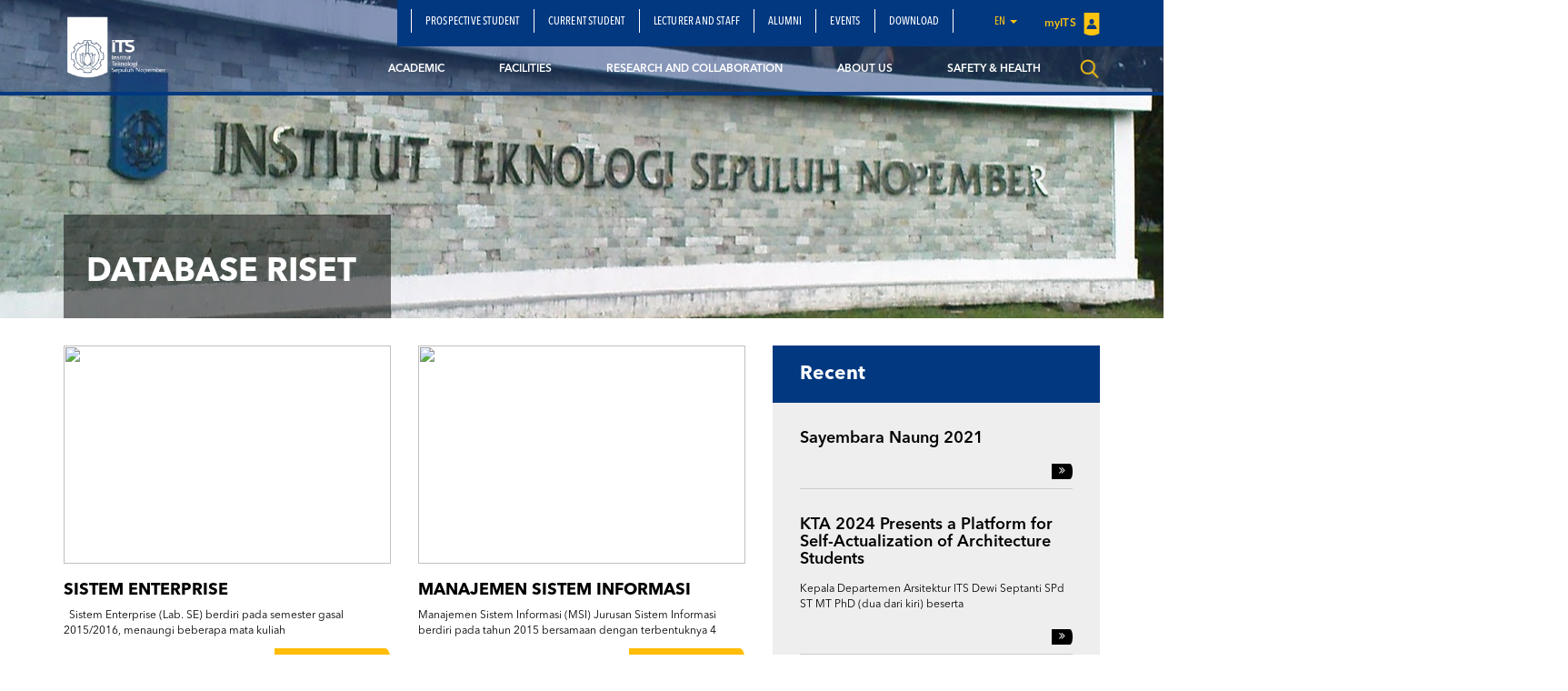

--- FILE ---
content_type: text/html; charset=UTF-8
request_url: https://www.its.ac.id/arsitektur/category/database-riset/
body_size: 14061
content:
<!DOCTYPE html>
<html lang="en">
<head>
    <meta charset="utf-8">
    <meta http-equiv="X-UA-Compatible" content="IE=edge">
    <meta name="viewport" content="width=device-width, initial-scale=1">
    <title>Database Riset Archives - Departemen Arsitektur</title>
    <meta property="og:image" content="https://www.its.ac.id/arsitektur/wp-content/themes/DepartmentITS/assets/img/header-image-default.jpg" />
    <meta name="format-detection" content="telephone=no" />
    <link rel="shortcut icon" href="https://www.its.ac.id/arsitektur/wp-content/themes/DepartmentITS/assets/img/favicon.png">
            <meta name='robots' content='index, follow, max-image-preview:large, max-snippet:-1, max-video-preview:-1' />
	<style>img:is([sizes="auto" i], [sizes^="auto," i]) { contain-intrinsic-size: 3000px 1500px }</style>
	
	<!-- This site is optimized with the Yoast SEO Premium plugin v26.2 (Yoast SEO v26.2) - https://yoast.com/wordpress/plugins/seo/ -->
	<link rel="canonical" href="https://www.its.ac.id/arsitektur/category/database-riset/" />
	<meta property="og:locale" content="en_US" />
	<meta property="og:type" content="article" />
	<meta property="og:title" content="Database Riset Arsip" />
	<meta property="og:url" content="https://www.its.ac.id/arsitektur/category/database-riset/" />
	<meta property="og:site_name" content="Departemen Arsitektur" />
	<meta property="og:image" content="https://www.its.ac.id/arsitektur/wp-content/uploads/sites/34/2018/03/lambang-logo-its-png-v1.png" />
	<meta property="og:image:width" content="3000" />
	<meta property="og:image:height" content="3000" />
	<meta property="og:image:type" content="image/png" />
	<meta name="twitter:card" content="summary_large_image" />
	<meta name="twitter:site" content="@HIMASTHAPATI" />
	<script type="application/ld+json" class="yoast-schema-graph">{"@context":"https://schema.org","@graph":[{"@type":"CollectionPage","@id":"https://www.its.ac.id/arsitektur/category/database-riset/","url":"https://www.its.ac.id/arsitektur/category/database-riset/","name":"Database Riset Archives - Departemen Arsitektur","isPartOf":{"@id":"https://www.its.ac.id/arsitektur/#website"},"primaryImageOfPage":{"@id":"https://www.its.ac.id/arsitektur/category/database-riset/#primaryimage"},"image":{"@id":"https://www.its.ac.id/arsitektur/category/database-riset/#primaryimage"},"thumbnailUrl":"","breadcrumb":{"@id":"https://www.its.ac.id/arsitektur/category/database-riset/#breadcrumb"},"inLanguage":"en-US"},{"@type":"ImageObject","inLanguage":"en-US","@id":"https://www.its.ac.id/arsitektur/category/database-riset/#primaryimage","url":"","contentUrl":""},{"@type":"BreadcrumbList","@id":"https://www.its.ac.id/arsitektur/category/database-riset/#breadcrumb","itemListElement":[{"@type":"ListItem","position":1,"name":"Home","item":"https://www.its.ac.id/arsitektur/"},{"@type":"ListItem","position":2,"name":"Database Riset"}]},{"@type":"WebSite","@id":"https://www.its.ac.id/arsitektur/#website","url":"https://www.its.ac.id/arsitektur/","name":"Departemen Arsitektur ITS","description":"Just another Institut Teknologi Sepuluh Nopember Sites site","publisher":{"@id":"https://www.its.ac.id/arsitektur/#organization"},"alternateName":"Department Of Architecture ITS","potentialAction":[{"@type":"SearchAction","target":{"@type":"EntryPoint","urlTemplate":"https://www.its.ac.id/arsitektur/?s={search_term_string}"},"query-input":{"@type":"PropertyValueSpecification","valueRequired":true,"valueName":"search_term_string"}}],"inLanguage":"en-US"},{"@type":"Organization","@id":"https://www.its.ac.id/arsitektur/#organization","name":"Departemen Arsitektur","alternateName":"Department Of Architecture ITS","url":"https://www.its.ac.id/arsitektur/","logo":{"@type":"ImageObject","inLanguage":"en-US","@id":"https://www.its.ac.id/arsitektur/#/schema/logo/image/","url":"https://www.its.ac.id/arsitektur/wp-content/uploads/sites/34/2018/03/lambang-logo-its-png-v1.png","contentUrl":"https://www.its.ac.id/arsitektur/wp-content/uploads/sites/34/2018/03/lambang-logo-its-png-v1.png","width":3000,"height":3000,"caption":"Departemen Arsitektur"},"image":{"@id":"https://www.its.ac.id/arsitektur/#/schema/logo/image/"},"sameAs":["https://x.com/HIMASTHAPATI","https://www.youtube.com/channel/UCi61oGO0ARMTSu1u9SOrFYA"],"description":"Departemen Arsitektur Institut Teknologi Sepuluh Nopember (ITS) Surabaya merupakan salah satu institusi pendidikan tinggi terkemuka di Indonesia yang berfokus pada bidang arsitektur dan perencanaan lingkungan binaan","email":"humas@its.ac.id","telephone":"(031) 5927290, (031) 5996972","legalName":"Arsitektur ITS","foundingDate":"1965-09-01","numberOfEmployees":{"@type":"QuantitativeValue","minValue":"1001","maxValue":"5000"}}]}</script>
	<!-- / Yoast SEO Premium plugin. -->


<link rel="alternate" type="application/rss+xml" title="Departemen Arsitektur &raquo; Feed" href="https://www.its.ac.id/arsitektur/feed/" />
<link rel="alternate" type="application/rss+xml" title="Departemen Arsitektur &raquo; Comments Feed" href="https://www.its.ac.id/arsitektur/comments/feed/" />
<link rel="alternate" type="application/rss+xml" title="Departemen Arsitektur &raquo; Database Riset Category Feed" href="https://www.its.ac.id/arsitektur/category/database-riset/feed/" />
<script type="text/javascript">
/* <![CDATA[ */
window._wpemojiSettings = {"baseUrl":"https:\/\/s.w.org\/images\/core\/emoji\/15.0.3\/72x72\/","ext":".png","svgUrl":"https:\/\/s.w.org\/images\/core\/emoji\/15.0.3\/svg\/","svgExt":".svg","source":{"concatemoji":"https:\/\/www.its.ac.id\/arsitektur\/wp-includes\/js\/wp-emoji-release.min.js?ver=6.7.2"}};
/*! This file is auto-generated */
!function(i,n){var o,s,e;function c(e){try{var t={supportTests:e,timestamp:(new Date).valueOf()};sessionStorage.setItem(o,JSON.stringify(t))}catch(e){}}function p(e,t,n){e.clearRect(0,0,e.canvas.width,e.canvas.height),e.fillText(t,0,0);var t=new Uint32Array(e.getImageData(0,0,e.canvas.width,e.canvas.height).data),r=(e.clearRect(0,0,e.canvas.width,e.canvas.height),e.fillText(n,0,0),new Uint32Array(e.getImageData(0,0,e.canvas.width,e.canvas.height).data));return t.every(function(e,t){return e===r[t]})}function u(e,t,n){switch(t){case"flag":return n(e,"\ud83c\udff3\ufe0f\u200d\u26a7\ufe0f","\ud83c\udff3\ufe0f\u200b\u26a7\ufe0f")?!1:!n(e,"\ud83c\uddfa\ud83c\uddf3","\ud83c\uddfa\u200b\ud83c\uddf3")&&!n(e,"\ud83c\udff4\udb40\udc67\udb40\udc62\udb40\udc65\udb40\udc6e\udb40\udc67\udb40\udc7f","\ud83c\udff4\u200b\udb40\udc67\u200b\udb40\udc62\u200b\udb40\udc65\u200b\udb40\udc6e\u200b\udb40\udc67\u200b\udb40\udc7f");case"emoji":return!n(e,"\ud83d\udc26\u200d\u2b1b","\ud83d\udc26\u200b\u2b1b")}return!1}function f(e,t,n){var r="undefined"!=typeof WorkerGlobalScope&&self instanceof WorkerGlobalScope?new OffscreenCanvas(300,150):i.createElement("canvas"),a=r.getContext("2d",{willReadFrequently:!0}),o=(a.textBaseline="top",a.font="600 32px Arial",{});return e.forEach(function(e){o[e]=t(a,e,n)}),o}function t(e){var t=i.createElement("script");t.src=e,t.defer=!0,i.head.appendChild(t)}"undefined"!=typeof Promise&&(o="wpEmojiSettingsSupports",s=["flag","emoji"],n.supports={everything:!0,everythingExceptFlag:!0},e=new Promise(function(e){i.addEventListener("DOMContentLoaded",e,{once:!0})}),new Promise(function(t){var n=function(){try{var e=JSON.parse(sessionStorage.getItem(o));if("object"==typeof e&&"number"==typeof e.timestamp&&(new Date).valueOf()<e.timestamp+604800&&"object"==typeof e.supportTests)return e.supportTests}catch(e){}return null}();if(!n){if("undefined"!=typeof Worker&&"undefined"!=typeof OffscreenCanvas&&"undefined"!=typeof URL&&URL.createObjectURL&&"undefined"!=typeof Blob)try{var e="postMessage("+f.toString()+"("+[JSON.stringify(s),u.toString(),p.toString()].join(",")+"));",r=new Blob([e],{type:"text/javascript"}),a=new Worker(URL.createObjectURL(r),{name:"wpTestEmojiSupports"});return void(a.onmessage=function(e){c(n=e.data),a.terminate(),t(n)})}catch(e){}c(n=f(s,u,p))}t(n)}).then(function(e){for(var t in e)n.supports[t]=e[t],n.supports.everything=n.supports.everything&&n.supports[t],"flag"!==t&&(n.supports.everythingExceptFlag=n.supports.everythingExceptFlag&&n.supports[t]);n.supports.everythingExceptFlag=n.supports.everythingExceptFlag&&!n.supports.flag,n.DOMReady=!1,n.readyCallback=function(){n.DOMReady=!0}}).then(function(){return e}).then(function(){var e;n.supports.everything||(n.readyCallback(),(e=n.source||{}).concatemoji?t(e.concatemoji):e.wpemoji&&e.twemoji&&(t(e.twemoji),t(e.wpemoji)))}))}((window,document),window._wpemojiSettings);
/* ]]> */
</script>
<link rel='stylesheet' id='dashicons-css' href='https://www.its.ac.id/arsitektur/wp-includes/css/dashicons.min.css?ver=6.7.2' type='text/css' media='all' />
<link rel='stylesheet' id='post-views-counter-frontend-css' href='https://www.its.ac.id/arsitektur/wp-content/plugins/post-views-counter/css/frontend.min.css?ver=1.5.6' type='text/css' media='all' />
<style id='wp-emoji-styles-inline-css' type='text/css'>

	img.wp-smiley, img.emoji {
		display: inline !important;
		border: none !important;
		box-shadow: none !important;
		height: 1em !important;
		width: 1em !important;
		margin: 0 0.07em !important;
		vertical-align: -0.1em !important;
		background: none !important;
		padding: 0 !important;
	}
</style>
<link rel='stylesheet' id='wp-block-library-css' href='https://www.its.ac.id/arsitektur/wp-includes/css/dist/block-library/style.min.css?ver=6.7.2' type='text/css' media='all' />
<style id='pdfemb-pdf-embedder-viewer-style-inline-css' type='text/css'>
.wp-block-pdfemb-pdf-embedder-viewer{max-width:none}

</style>
<style id='joinchat-button-style-inline-css' type='text/css'>
.wp-block-joinchat-button{border:none!important;text-align:center}.wp-block-joinchat-button figure{display:table;margin:0 auto;padding:0}.wp-block-joinchat-button figcaption{font:normal normal 400 .6em/2em var(--wp--preset--font-family--system-font,sans-serif);margin:0;padding:0}.wp-block-joinchat-button .joinchat-button__qr{background-color:#fff;border:6px solid #25d366;border-radius:30px;box-sizing:content-box;display:block;height:200px;margin:auto;overflow:hidden;padding:10px;width:200px}.wp-block-joinchat-button .joinchat-button__qr canvas,.wp-block-joinchat-button .joinchat-button__qr img{display:block;margin:auto}.wp-block-joinchat-button .joinchat-button__link{align-items:center;background-color:#25d366;border:6px solid #25d366;border-radius:30px;display:inline-flex;flex-flow:row nowrap;justify-content:center;line-height:1.25em;margin:0 auto;text-decoration:none}.wp-block-joinchat-button .joinchat-button__link:before{background:transparent var(--joinchat-ico) no-repeat center;background-size:100%;content:"";display:block;height:1.5em;margin:-.75em .75em -.75em 0;width:1.5em}.wp-block-joinchat-button figure+.joinchat-button__link{margin-top:10px}@media (orientation:landscape)and (min-height:481px),(orientation:portrait)and (min-width:481px){.wp-block-joinchat-button.joinchat-button--qr-only figure+.joinchat-button__link{display:none}}@media (max-width:480px),(orientation:landscape)and (max-height:480px){.wp-block-joinchat-button figure{display:none}}

</style>
<style id='classic-theme-styles-inline-css' type='text/css'>
/*! This file is auto-generated */
.wp-block-button__link{color:#fff;background-color:#32373c;border-radius:9999px;box-shadow:none;text-decoration:none;padding:calc(.667em + 2px) calc(1.333em + 2px);font-size:1.125em}.wp-block-file__button{background:#32373c;color:#fff;text-decoration:none}
</style>
<style id='global-styles-inline-css' type='text/css'>
:root{--wp--preset--aspect-ratio--square: 1;--wp--preset--aspect-ratio--4-3: 4/3;--wp--preset--aspect-ratio--3-4: 3/4;--wp--preset--aspect-ratio--3-2: 3/2;--wp--preset--aspect-ratio--2-3: 2/3;--wp--preset--aspect-ratio--16-9: 16/9;--wp--preset--aspect-ratio--9-16: 9/16;--wp--preset--color--black: #000000;--wp--preset--color--cyan-bluish-gray: #abb8c3;--wp--preset--color--white: #ffffff;--wp--preset--color--pale-pink: #f78da7;--wp--preset--color--vivid-red: #cf2e2e;--wp--preset--color--luminous-vivid-orange: #ff6900;--wp--preset--color--luminous-vivid-amber: #fcb900;--wp--preset--color--light-green-cyan: #7bdcb5;--wp--preset--color--vivid-green-cyan: #00d084;--wp--preset--color--pale-cyan-blue: #8ed1fc;--wp--preset--color--vivid-cyan-blue: #0693e3;--wp--preset--color--vivid-purple: #9b51e0;--wp--preset--gradient--vivid-cyan-blue-to-vivid-purple: linear-gradient(135deg,rgba(6,147,227,1) 0%,rgb(155,81,224) 100%);--wp--preset--gradient--light-green-cyan-to-vivid-green-cyan: linear-gradient(135deg,rgb(122,220,180) 0%,rgb(0,208,130) 100%);--wp--preset--gradient--luminous-vivid-amber-to-luminous-vivid-orange: linear-gradient(135deg,rgba(252,185,0,1) 0%,rgba(255,105,0,1) 100%);--wp--preset--gradient--luminous-vivid-orange-to-vivid-red: linear-gradient(135deg,rgba(255,105,0,1) 0%,rgb(207,46,46) 100%);--wp--preset--gradient--very-light-gray-to-cyan-bluish-gray: linear-gradient(135deg,rgb(238,238,238) 0%,rgb(169,184,195) 100%);--wp--preset--gradient--cool-to-warm-spectrum: linear-gradient(135deg,rgb(74,234,220) 0%,rgb(151,120,209) 20%,rgb(207,42,186) 40%,rgb(238,44,130) 60%,rgb(251,105,98) 80%,rgb(254,248,76) 100%);--wp--preset--gradient--blush-light-purple: linear-gradient(135deg,rgb(255,206,236) 0%,rgb(152,150,240) 100%);--wp--preset--gradient--blush-bordeaux: linear-gradient(135deg,rgb(254,205,165) 0%,rgb(254,45,45) 50%,rgb(107,0,62) 100%);--wp--preset--gradient--luminous-dusk: linear-gradient(135deg,rgb(255,203,112) 0%,rgb(199,81,192) 50%,rgb(65,88,208) 100%);--wp--preset--gradient--pale-ocean: linear-gradient(135deg,rgb(255,245,203) 0%,rgb(182,227,212) 50%,rgb(51,167,181) 100%);--wp--preset--gradient--electric-grass: linear-gradient(135deg,rgb(202,248,128) 0%,rgb(113,206,126) 100%);--wp--preset--gradient--midnight: linear-gradient(135deg,rgb(2,3,129) 0%,rgb(40,116,252) 100%);--wp--preset--font-size--small: 13px;--wp--preset--font-size--medium: 20px;--wp--preset--font-size--large: 36px;--wp--preset--font-size--x-large: 42px;--wp--preset--spacing--20: 0.44rem;--wp--preset--spacing--30: 0.67rem;--wp--preset--spacing--40: 1rem;--wp--preset--spacing--50: 1.5rem;--wp--preset--spacing--60: 2.25rem;--wp--preset--spacing--70: 3.38rem;--wp--preset--spacing--80: 5.06rem;--wp--preset--shadow--natural: 6px 6px 9px rgba(0, 0, 0, 0.2);--wp--preset--shadow--deep: 12px 12px 50px rgba(0, 0, 0, 0.4);--wp--preset--shadow--sharp: 6px 6px 0px rgba(0, 0, 0, 0.2);--wp--preset--shadow--outlined: 6px 6px 0px -3px rgba(255, 255, 255, 1), 6px 6px rgba(0, 0, 0, 1);--wp--preset--shadow--crisp: 6px 6px 0px rgba(0, 0, 0, 1);}:where(.is-layout-flex){gap: 0.5em;}:where(.is-layout-grid){gap: 0.5em;}body .is-layout-flex{display: flex;}.is-layout-flex{flex-wrap: wrap;align-items: center;}.is-layout-flex > :is(*, div){margin: 0;}body .is-layout-grid{display: grid;}.is-layout-grid > :is(*, div){margin: 0;}:where(.wp-block-columns.is-layout-flex){gap: 2em;}:where(.wp-block-columns.is-layout-grid){gap: 2em;}:where(.wp-block-post-template.is-layout-flex){gap: 1.25em;}:where(.wp-block-post-template.is-layout-grid){gap: 1.25em;}.has-black-color{color: var(--wp--preset--color--black) !important;}.has-cyan-bluish-gray-color{color: var(--wp--preset--color--cyan-bluish-gray) !important;}.has-white-color{color: var(--wp--preset--color--white) !important;}.has-pale-pink-color{color: var(--wp--preset--color--pale-pink) !important;}.has-vivid-red-color{color: var(--wp--preset--color--vivid-red) !important;}.has-luminous-vivid-orange-color{color: var(--wp--preset--color--luminous-vivid-orange) !important;}.has-luminous-vivid-amber-color{color: var(--wp--preset--color--luminous-vivid-amber) !important;}.has-light-green-cyan-color{color: var(--wp--preset--color--light-green-cyan) !important;}.has-vivid-green-cyan-color{color: var(--wp--preset--color--vivid-green-cyan) !important;}.has-pale-cyan-blue-color{color: var(--wp--preset--color--pale-cyan-blue) !important;}.has-vivid-cyan-blue-color{color: var(--wp--preset--color--vivid-cyan-blue) !important;}.has-vivid-purple-color{color: var(--wp--preset--color--vivid-purple) !important;}.has-black-background-color{background-color: var(--wp--preset--color--black) !important;}.has-cyan-bluish-gray-background-color{background-color: var(--wp--preset--color--cyan-bluish-gray) !important;}.has-white-background-color{background-color: var(--wp--preset--color--white) !important;}.has-pale-pink-background-color{background-color: var(--wp--preset--color--pale-pink) !important;}.has-vivid-red-background-color{background-color: var(--wp--preset--color--vivid-red) !important;}.has-luminous-vivid-orange-background-color{background-color: var(--wp--preset--color--luminous-vivid-orange) !important;}.has-luminous-vivid-amber-background-color{background-color: var(--wp--preset--color--luminous-vivid-amber) !important;}.has-light-green-cyan-background-color{background-color: var(--wp--preset--color--light-green-cyan) !important;}.has-vivid-green-cyan-background-color{background-color: var(--wp--preset--color--vivid-green-cyan) !important;}.has-pale-cyan-blue-background-color{background-color: var(--wp--preset--color--pale-cyan-blue) !important;}.has-vivid-cyan-blue-background-color{background-color: var(--wp--preset--color--vivid-cyan-blue) !important;}.has-vivid-purple-background-color{background-color: var(--wp--preset--color--vivid-purple) !important;}.has-black-border-color{border-color: var(--wp--preset--color--black) !important;}.has-cyan-bluish-gray-border-color{border-color: var(--wp--preset--color--cyan-bluish-gray) !important;}.has-white-border-color{border-color: var(--wp--preset--color--white) !important;}.has-pale-pink-border-color{border-color: var(--wp--preset--color--pale-pink) !important;}.has-vivid-red-border-color{border-color: var(--wp--preset--color--vivid-red) !important;}.has-luminous-vivid-orange-border-color{border-color: var(--wp--preset--color--luminous-vivid-orange) !important;}.has-luminous-vivid-amber-border-color{border-color: var(--wp--preset--color--luminous-vivid-amber) !important;}.has-light-green-cyan-border-color{border-color: var(--wp--preset--color--light-green-cyan) !important;}.has-vivid-green-cyan-border-color{border-color: var(--wp--preset--color--vivid-green-cyan) !important;}.has-pale-cyan-blue-border-color{border-color: var(--wp--preset--color--pale-cyan-blue) !important;}.has-vivid-cyan-blue-border-color{border-color: var(--wp--preset--color--vivid-cyan-blue) !important;}.has-vivid-purple-border-color{border-color: var(--wp--preset--color--vivid-purple) !important;}.has-vivid-cyan-blue-to-vivid-purple-gradient-background{background: var(--wp--preset--gradient--vivid-cyan-blue-to-vivid-purple) !important;}.has-light-green-cyan-to-vivid-green-cyan-gradient-background{background: var(--wp--preset--gradient--light-green-cyan-to-vivid-green-cyan) !important;}.has-luminous-vivid-amber-to-luminous-vivid-orange-gradient-background{background: var(--wp--preset--gradient--luminous-vivid-amber-to-luminous-vivid-orange) !important;}.has-luminous-vivid-orange-to-vivid-red-gradient-background{background: var(--wp--preset--gradient--luminous-vivid-orange-to-vivid-red) !important;}.has-very-light-gray-to-cyan-bluish-gray-gradient-background{background: var(--wp--preset--gradient--very-light-gray-to-cyan-bluish-gray) !important;}.has-cool-to-warm-spectrum-gradient-background{background: var(--wp--preset--gradient--cool-to-warm-spectrum) !important;}.has-blush-light-purple-gradient-background{background: var(--wp--preset--gradient--blush-light-purple) !important;}.has-blush-bordeaux-gradient-background{background: var(--wp--preset--gradient--blush-bordeaux) !important;}.has-luminous-dusk-gradient-background{background: var(--wp--preset--gradient--luminous-dusk) !important;}.has-pale-ocean-gradient-background{background: var(--wp--preset--gradient--pale-ocean) !important;}.has-electric-grass-gradient-background{background: var(--wp--preset--gradient--electric-grass) !important;}.has-midnight-gradient-background{background: var(--wp--preset--gradient--midnight) !important;}.has-small-font-size{font-size: var(--wp--preset--font-size--small) !important;}.has-medium-font-size{font-size: var(--wp--preset--font-size--medium) !important;}.has-large-font-size{font-size: var(--wp--preset--font-size--large) !important;}.has-x-large-font-size{font-size: var(--wp--preset--font-size--x-large) !important;}
:where(.wp-block-post-template.is-layout-flex){gap: 1.25em;}:where(.wp-block-post-template.is-layout-grid){gap: 1.25em;}
:where(.wp-block-columns.is-layout-flex){gap: 2em;}:where(.wp-block-columns.is-layout-grid){gap: 2em;}
:root :where(.wp-block-pullquote){font-size: 1.5em;line-height: 1.6;}
</style>
<link rel='stylesheet' id='js_composer_front-css' href='https://www.its.ac.id/arsitektur/wp-content/plugins/js_composer/assets/css/js_composer.min.css?ver=5.1.1' type='text/css' media='all' />
<link rel='stylesheet' id='bootstrap-css' href='https://www.its.ac.id/arsitektur/wp-content/themes/DepartmentITS/assets/css/bootstrap.min.css?ver=3.3.7' type='text/css' media='all' />
<link rel='stylesheet' id='owl-carousel-css' href='https://www.its.ac.id/arsitektur/wp-content/themes/DepartmentITS/assets/css/owl.carousel.css?ver=1.0.0' type='text/css' media='all' />
<link rel='stylesheet' id='owl-theme-css' href='https://www.its.ac.id/arsitektur/wp-content/themes/DepartmentITS/assets/css/owl.theme.css?ver=1.0.0' type='text/css' media='all' />
<link rel='stylesheet' id='basic-style-css' href='https://www.its.ac.id/arsitektur/wp-content/themes/DepartmentITS/assets/css/style.css?ver=1.0.0' type='text/css' media='all' />
<link rel='stylesheet' id='news-style-css' href='https://www.its.ac.id/arsitektur/wp-content/themes/DepartmentITS/assets/css/news.css?ver=1.0.0' type='text/css' media='all' />
<link rel='stylesheet' id='global-style-css' href='https://www.its.ac.id/arsitektur/wp-content/themes/DepartmentITS/assets/css/style-global.css?ver=1.0.0' type='text/css' media='all' />
<link rel='stylesheet' id='vc-custom-style-css' href='https://www.its.ac.id/arsitektur/wp-content/themes/DepartmentITS/assets/css/vc-custom-components.css?ver=1.0.0' type='text/css' media='all' />
<link rel='stylesheet' id='font-awesome-css' href='https://www.its.ac.id/arsitektur/wp-content/plugins/js_composer/assets/lib/bower/font-awesome/css/font-awesome.min.css?ver=5.1.1' type='text/css' media='all' />
<link rel='stylesheet' id='fancybox-css' href='https://www.its.ac.id/arsitektur/wp-content/themes/DepartmentITS/assets/css/jquery.fancybox.min.css?ver=3.1.20' type='text/css' media='all' />
<link rel='stylesheet' id='animate-css' href='https://www.its.ac.id/arsitektur/wp-content/themes/DepartmentITS/assets/css/animate.min.css?ver=3.5.1' type='text/css' media='all' />
<link rel='stylesheet' id='its-css' href='https://www.its.ac.id/arsitektur/wp-content/themes/DepartmentITS/assets/css/its.css?ver=1.0.0' type='text/css' media='all' />
<link rel='stylesheet' id='its-spacing-css' href='https://www.its.ac.id/arsitektur/wp-content/themes/DepartmentITS/assets/css/its-spacing.css?ver=1.0.0' type='text/css' media='all' />
<link rel='stylesheet' id='its-text-css' href='https://www.its.ac.id/arsitektur/wp-content/themes/DepartmentITS/assets/css/its-text.css?ver=1.0.0' type='text/css' media='all' />
<link rel='stylesheet' id='wp-pagenavi-css' href='https://www.its.ac.id/arsitektur/wp-content/plugins/wp-pagenavi/pagenavi-css.css?ver=2.70' type='text/css' media='all' />
<link rel='stylesheet' id='tablepress-default-css' href='https://www.its.ac.id/arsitektur/wp-content/plugins/tablepress/css/build/default.css?ver=3.1' type='text/css' media='all' />
<link rel='stylesheet' id='ms_global_search_css_style-css' href='https://www.its.ac.id/arsitektur/wp-content/plugins/multisite-global-search/style.css?ver=6.7.2' type='text/css' media='all' />
<script type="text/javascript" src="https://www.its.ac.id/arsitektur/wp-includes/js/jquery/jquery.min.js?ver=3.7.1" id="jquery-core-js"></script>
<script type="text/javascript" src="https://www.its.ac.id/arsitektur/wp-includes/js/jquery/jquery-migrate.min.js?ver=3.4.1" id="jquery-migrate-js"></script>
<link rel="https://api.w.org/" href="https://www.its.ac.id/arsitektur/wp-json/" /><link rel="alternate" title="JSON" type="application/json" href="https://www.its.ac.id/arsitektur/wp-json/wp/v2/categories/23" /><link rel="EditURI" type="application/rsd+xml" title="RSD" href="https://www.its.ac.id/arsitektur/xmlrpc.php?rsd" />
<!-- HFCM by 99 Robots - Snippet # 1: Analitic Google -->
<!-- Google tag (gtag.js) -->
<script async src="https://www.googletagmanager.com/gtag/js?id=G-C3SMVRWC3S"></script>
<script>
  window.dataLayer = window.dataLayer || [];
  function gtag(){dataLayer.push(arguments);}
  gtag('js', new Date());

  gtag('config', 'G-C3SMVRWC3S');
</script>
<!-- /end HFCM by 99 Robots -->
<!-- Analytics by WP Statistics - https://wp-statistics.com -->
<meta name="generator" content="Powered by Visual Composer - drag and drop page builder for WordPress."/>
<!--[if lte IE 9]><link rel="stylesheet" type="text/css" href="https://www.its.ac.id/arsitektur/wp-content/plugins/js_composer/assets/css/vc_lte_ie9.min.css" media="screen"><![endif]--><noscript><style>.lazyload[data-src]{display:none !important;}</style></noscript><style>.lazyload{background-image:none !important;}.lazyload:before{background-image:none !important;}</style><noscript><style> .wpb_animate_when_almost_visible { opacity: 1; }</style></noscript></head>
<body class="archive category category-database-riset category-23 wpb-js-composer js-comp-ver-5.1.1 vc_responsive">
<div class="section-menu">
    <nav class="navbar navbar-default">
        <div class="container container-header">
            <div class="navbar-header">
                <button type="button" class="navbar-toggle collapsed" data-toggle="collapse" data-target="#bs-example-navbar-collapse-1" aria-expanded="false">
                    <span class="sr-only">Toggle navigation</span>
                    <span class="icon-bar"></span>
                    <span class="icon-bar"></span>
                    <span class="icon-bar"></span>
                </button>
                <a class="navbar-brand" href="https://www.its.ac.id/arsitektur/">
                    <img src="[data-uri]" class="logo lazyload" data-src="https://www.its.ac.id/arsitektur/wp-content/themes/DepartmentITS/assets/img/logo.png" decoding="async" data-eio-rwidth="1400" data-eio-rheight="902"><noscript><img src="https://www.its.ac.id/arsitektur/wp-content/themes/DepartmentITS/assets/img/logo.png" class="logo" data-eio="l"></noscript>
                </a>
<!--                <a class="navbar-brand second" href="--><!--">-->
<!--                    <img src="[data-uri]" class="logo lazyload" data-src="http://--!--" decoding="async"><noscript><img src="--><!--" class="logo" data-eio="l"></noscript>-->
<!--                </a>-->
            </div>

            <div class="collapse navbar-collapse" id="bs-example-navbar-collapse-1">
                <div class="clearfix">
                    <ul id="menu-secondary-menu-english" class="nav navbar-nav secondary-top-menu"><li id="menu-item-2742" class="menu-item menu-item-type-custom menu-item-object-custom menu-item-2742"><a href="https://www.its.ac.id/arsitektur/prospective-student/">Prospective Student</a></li>
<li id="menu-item-2743" class="menu-item menu-item-type-custom menu-item-object-custom menu-item-2743"><a href="https://www.its.ac.id/arsitektur/current-student/">Current Student</a></li>
<li id="menu-item-2744" class="menu-item menu-item-type-custom menu-item-object-custom menu-item-2744"><a href="https://www.its.ac.id/arsitektur/struktur-organisasi-2/lecturer-and-staff/">Lecturer and Staff</a></li>
<li id="menu-item-2745" class="menu-item menu-item-type-custom menu-item-object-custom menu-item-2745"><a href="https://www.its.ac.id/arsitektur/alumni-2/">Alumni</a></li>
<li id="menu-item-5489" class="menu-item menu-item-type-custom menu-item-object-custom menu-item-5489"><a target="_blank" href="https://www.events-arch-its.org">Events</a></li>
<li id="menu-item-5404" class="menu-item menu-item-type-custom menu-item-object-custom menu-item-5404"><a href="https://www.its.ac.id/arsitektur/academic/download/">Download</a></li>
<li class="dropdown dropdown-language-main ">
                        <a href="#" class="dropdown-toggle" data-toggle="dropdown" role="button" aria-haspopup="true" aria-expanded="false">en <span class="caret"></span></a>
                        <ul class="dropdown-menu dropdown-language">
                            <li><a href="javascript:;">English</a></li>
                        </ul>
                    </li>
                    <li class="login">
                        <a href="" target="_blank">
                            myITS <img src="[data-uri]" data-src="https://www.its.ac.id/arsitektur/wp-content/themes/DepartmentITS/assets/img/icons/logo-login.png" decoding="async" class="lazyload" data-eio-rwidth="18" data-eio-rheight="25"><noscript><img src="https://www.its.ac.id/arsitektur/wp-content/themes/DepartmentITS/assets/img/icons/logo-login.png" data-eio="l"></noscript>
                        </a>
                    </li></ul>                </div>
                <ul id="menu-main-menu-english" class="nav navbar-nav main-menu pull-right"><li id="menu-item-2749" class="menu-item menu-item-type-custom menu-item-object-custom menu-item-has-children menu-item-2749 dropdown mega-dropdown"><a title="Academic" href="https://www.its.ac.id/arsitektur/academic/" data-toggle="dropdown" class="dropdown-toggle disabled" aria-haspopup="true">Academic </a> <div class="submenu-plus visible-xs"><i class="fa fa-plus" aria-hidden="true"></i></div>
<ul role="menu" class=" dropdown-menu mega-dropdown-menu">
								<div class="container">

									<div class="row">

										<div class="container-sub-mega-menu">

											<div class="menu-mega">
	<li id="menu-item-2751" class="menu-item menu-item-type-custom menu-item-object-custom menu-item-2751"><a title="Study Program" href="https://www.its.ac.id/arsitektur/program-study/">Study Program</a></li>
	<li id="menu-item-2752" class="menu-item menu-item-type-custom menu-item-object-custom menu-item-2752"><a title="Regulation And Information" href="https://www.its.ac.id/arsitektur/information-and-regulation/">Regulation And Information</a></li>
	<li id="menu-item-4117" class="menu-item menu-item-type-post_type menu-item-object-page menu-item-4117"><a title="Curriculum &amp; Module Handbook" href="https://www.its.ac.id/arsitektur/academic/curriculum/">Curriculum &amp; Module Handbook</a></li>
	<li id="menu-item-4798" class="menu-item menu-item-type-custom menu-item-object-custom menu-item-4798"><a title="Emancipated Learning" href="https://www.its.ac.id/arsitektur/academic/freedom-to-learn/">Emancipated Learning</a></li>
	<li id="menu-item-4968" class="menu-item menu-item-type-custom menu-item-object-custom menu-item-4968"><a title="Quistionnaire" href="https://www.its.ac.id/arsitektur/academic/quistionnaire/">Quistionnaire</a></li>
</ul>
</li>
<li id="menu-item-2750" class="menu-item menu-item-type-custom menu-item-object-custom menu-item-has-children menu-item-2750 dropdown mega-dropdown"><a title="Facilities" href="https://www.its.ac.id/arsitektur/facilities/" data-toggle="dropdown" class="dropdown-toggle disabled" aria-haspopup="true">Facilities </a> <div class="submenu-plus visible-xs"><i class="fa fa-plus" aria-hidden="true"></i></div>
<ul role="menu" class=" dropdown-menu mega-dropdown-menu">
								<div class="container">

									<div class="row">

										<div class="container-sub-mega-menu">

											<div class="menu-mega">
	<li id="menu-item-2753" class="menu-item menu-item-type-custom menu-item-object-custom menu-item-2753"><a title="Laboratories" href="https://www.its.ac.id/arsitektur/laboratory/">Laboratories</a></li>
	<li id="menu-item-2754" class="menu-item menu-item-type-custom menu-item-object-custom menu-item-2754"><a title="Reading Room" href="https://www.its.ac.id/arsitektur/facilities/reading-room-architecture/">Reading Room</a></li>
	<li id="menu-item-2755" class="menu-item menu-item-type-custom menu-item-object-custom menu-item-2755"><a title="Studio" href="https://www.its.ac.id/arsitektur/facilities/studio/">Studio</a></li>
	<li id="menu-item-2756" class="menu-item menu-item-type-custom menu-item-object-custom menu-item-2756"><a title="Seminar Room" href="https://www.its.ac.id/arsitektur/facilities/seminar-room/">Seminar Room</a></li>
	<li id="menu-item-2757" class="menu-item menu-item-type-custom menu-item-object-custom menu-item-2757"><a title="Auditorium" href="https://www.its.ac.id/arsitektur/facilities/auditorium/">Auditorium</a></li>
	<li id="menu-item-2758" class="menu-item menu-item-type-custom menu-item-object-custom menu-item-2758"><a title="Classrooms" href="https://www.its.ac.id/arsitektur/facilities/classrooms/">Classrooms</a></li>
	<li id="menu-item-5487" class="menu-item menu-item-type-custom menu-item-object-custom menu-item-5487"><a title="Media Center" href="https://www.its.ac.id/arsitektur/facilities/media-center/">Media Center</a></li>
	<li id="menu-item-5492" class="menu-item menu-item-type-custom menu-item-object-custom menu-item-5492"><a title="Publics Facility" href="https://www.its.ac.id/arsitektur/facilities/public-facility/">Publics Facility</a></li>
</ul>
</li>
<li id="menu-item-2746" class="menu-item menu-item-type-custom menu-item-object-custom menu-item-has-children menu-item-2746 dropdown mega-dropdown"><a title="Research and Collaboration" href="https://www.its.ac.id/arsitektur/research-and-collaboration/" data-toggle="dropdown" class="dropdown-toggle disabled" aria-haspopup="true">Research and Collaboration </a> <div class="submenu-plus visible-xs"><i class="fa fa-plus" aria-hidden="true"></i></div>
<ul role="menu" class=" dropdown-menu mega-dropdown-menu">
								<div class="container">

									<div class="row">

										<div class="container-sub-mega-menu">

											<div class="menu-mega">
	<li id="menu-item-2759" class="menu-item menu-item-type-custom menu-item-object-custom menu-item-2759"><a title="Research Areas" href="https://www.its.ac.id/arsitektur/research-and-collaboration/research-area/">Research Areas</a></li>
	<li id="menu-item-2760" class="menu-item menu-item-type-custom menu-item-object-custom menu-item-2760"><a title="Work And Publication" href="https://www.its.ac.id/arsitektur/research-and-collaboration/scientific-publication/">Work And Publication</a></li>
	<li id="menu-item-2761" class="menu-item menu-item-type-custom menu-item-object-custom menu-item-2761"><a title="Achievements" href="https://www.its.ac.id/arsitektur/research-and-collaboration/achivement/">Achievements</a></li>
	<li id="menu-item-2762" class="menu-item menu-item-type-custom menu-item-object-custom menu-item-2762"><a title="Collaboration" href="https://www.its.ac.id/arsitektur/research-and-collaboration/collaboration/">Collaboration</a></li>
</ul>
</li>
<li id="menu-item-2747" class="menu-item menu-item-type-custom menu-item-object-custom menu-item-has-children menu-item-2747 dropdown mega-dropdown"><a title="About Us" href="https://www.its.ac.id/arsitektur/struktur-organisasi-2/" data-toggle="dropdown" class="dropdown-toggle disabled" aria-haspopup="true">About Us </a> <div class="submenu-plus visible-xs"><i class="fa fa-plus" aria-hidden="true"></i></div>
<ul role="menu" class=" dropdown-menu mega-dropdown-menu">
								<div class="container">

									<div class="row">

										<div class="container-sub-mega-menu">

											<div class="menu-mega">
	<li id="menu-item-2763" class="menu-item menu-item-type-custom menu-item-object-custom menu-item-2763"><a title="History" href="https://www.its.ac.id/arsitektur/struktur-organisasi-2/history/">History</a></li>
	<li id="menu-item-2764" class="menu-item menu-item-type-custom menu-item-object-custom menu-item-2764"><a title="Greeting From Head of Department" href="https://www.its.ac.id/arsitektur/struktur-organisasi-2/greetings-from-head-of-department/">Greeting From Head of Department</a></li>
	<li id="menu-item-4454" class="menu-item menu-item-type-post_type menu-item-object-page menu-item-4454"><a title="Education Philosophy" href="https://www.its.ac.id/arsitektur/struktur-organisasi-2/education-philosophy/">Education Philosophy</a></li>
	<li id="menu-item-2765" class="menu-item menu-item-type-custom menu-item-object-custom menu-item-2765"><a title="Vision And Mission" href="https://www.its.ac.id/arsitektur/struktur-organisasi-2/vission-and-mission/">Vision And Mission</a></li>
	<li id="menu-item-2766" class="menu-item menu-item-type-custom menu-item-object-custom menu-item-2766"><a title="Accreditation" href="https://www.its.ac.id/arsitektur/struktur-organisasi-2/accreditation/">Accreditation</a></li>
	<li id="menu-item-4330" class="menu-item menu-item-type-post_type menu-item-object-page menu-item-4330"><a title="Organization Structure" href="https://www.its.ac.id/arsitektur/struktur-organisasi-2/organization-structure/">Organization Structure</a></li>
	<li id="menu-item-4867" class="menu-item menu-item-type-custom menu-item-object-custom menu-item-4867"><a title="Certificate" href="https://www.its.ac.id/arsitektur/struktur-organisasi-2/certificate/">Certificate</a></li>
</ul>
</li>
<li id="menu-item-4265" class="menu-item menu-item-type-custom menu-item-object-custom menu-item-4265"><a title="Safety &amp; Health" href="https://www.its.ac.id/arsitektur/k3l/">Safety &amp; Health</a></li>
</ul>            </div>
                        <div class="seaching-container">
                <a href="javascript:;" class="show-searching">
                    <img src="[data-uri]" data-src="https://www.its.ac.id/arsitektur/wp-content/themes/DepartmentITS/assets/img/icons/ic_search_yellow.png" decoding="async" class="lazyload" data-eio-rwidth="24" data-eio-rheight="24"><noscript><img src="https://www.its.ac.id/arsitektur/wp-content/themes/DepartmentITS/assets/img/icons/ic_search_yellow.png" data-eio="l"></noscript>
                </a>
                <a href="javascript:;" class="hide-searching" style="display: none;">
                    <img src="[data-uri]" data-src="https://www.its.ac.id/arsitektur/wp-content/themes/DepartmentITS/assets/img/icons/ic_close_yellow.png" decoding="async" class="lazyload" data-eio-rwidth="24" data-eio-rheight="24"><noscript><img src="https://www.its.ac.id/arsitektur/wp-content/themes/DepartmentITS/assets/img/icons/ic_close_yellow.png" data-eio="l"></noscript>
                </a>
            </div>
                    </div>
    </nav>
</div>
<div class="sc_search" style="display: none;">
    <form action="Select a page:" id="search-form" method="get">
        <div id="custom-search-input">
            <div class="input-group">
                <input type="text" class="search-query form-control" name="mssearch" id="mssearch" placeholder="Type keywords..."/>
                <input type="hidden" id="_" name="msp" value="1">
                <input type="hidden" id="ms-global-search_221273546" name="mswhere" value="all">
                <span class="input-group-btn">
                    <button class="btn btn-danger" type="submit">
                        <img src="[data-uri]" data-src="https://www.its.ac.id/arsitektur/wp-content/themes/DepartmentITS/assets/img/icons/ic_search_blue.png" decoding="async" class="lazyload" data-eio-rwidth="24" data-eio-rheight="24"><noscript><img src="https://www.its.ac.id/arsitektur/wp-content/themes/DepartmentITS/assets/img/icons/ic_search_blue.png" data-eio="l"></noscript>
                    </button>
                </span>
            </div>
        </div>
    </form>
</div>
    <header class="header-img" style="background:url('https://www.its.ac.id/wp-content/uploads/2017/10/slider.jpg');background-size:cover;background-position: center;">
        <div class="container">
            <div class="row">
                <div class="col-md-4">
                    <div class="headtitle">
                        <h2 class="title">Database Riset</h2>
                    </div>
                </div>
            </div>
        </div>
    </header>

    <div class="container">
        <section class="" style="margin-top: 30px">
            <div class="row">
                <div class="col-md-8">
					<div class="row">                            <div class="col-md-6">
                                <div class="postgrid1">
                                    <figure>
                                        <img src="">
                                    </figure>
                                    <h2 class="title"><a href="https://www.its.ac.id/arsitektur/sistem-enterprise/" target="">Sistem Enterprise</a></h2>
                                    <p class="excerp">&nbsp; Sistem Enterprise (Lab. SE) berdiri pada semester gasal 2015/2016, menaungi beberapa mata kuliah</p>
                                    <a class="btn-round-right" href="https://www.its.ac.id/arsitektur/sistem-enterprise/" target="">Read More</a>
                                </div>
                            </div>
							                            <div class="col-md-6">
                                <div class="postgrid1">
                                    <figure>
                                        <img src="">
                                    </figure>
                                    <h2 class="title"><a href="https://www.its.ac.id/arsitektur/manajemen-sistem-informasi/" target="">Manajemen Sistem Informasi</a></h2>
                                    <p class="excerp">Manajemen Sistem Informasi (MSI) Jurusan Sistem Informasi berdiri pada tahun 2015 bersamaan dengan terbentuknya 4</p>
                                    <a class="btn-round-right" href="https://www.its.ac.id/arsitektur/manajemen-sistem-informasi/" target="">Read More</a>
                                </div>
                            </div>
							</div><div class="row">                            <div class="col-md-6">
                                <div class="postgrid1">
                                    <figure>
                                        <img src="">
                                    </figure>
                                    <h2 class="title"><a href="https://www.its.ac.id/arsitektur/infrastruktur-sistem-dan-teknologi-informasi/" target="">Infrastruktur Sistem dan Teknologi Informasi</a></h2>
                                    <p class="excerp">&nbsp; Isu strategis yang menjadi basis dan fokus penelitian laboratorium Infrastruktur Sistem dan Teknologi</p>
                                    <a class="btn-round-right" href="https://www.its.ac.id/arsitektur/infrastruktur-sistem-dan-teknologi-informasi/" target="">Read More</a>
                                </div>
                            </div>
							                            <div class="col-md-6">
                                <div class="postgrid1">
                                    <figure>
                                        <img src="">
                                    </figure>
                                    <h2 class="title"><a href="https://www.its.ac.id/arsitektur/riset-ke-2/" target="">Rekayasa Data dan Intelegensi Bisnis</a></h2>
                                    <p class="excerp">Tentang RDIB VISI Menjadi salah satu laboratorium riset dalam bidang rekayasa data dan inteligensi</p>
                                    <a class="btn-round-right" href="https://www.its.ac.id/arsitektur/riset-ke-2/" target="">Read More</a>
                                </div>
                            </div>
							</div><div class="row">                            <div class="col-md-6">
                                <div class="postgrid1">
                                    <figure>
                                        <img src="">
                                    </figure>
                                    <h2 class="title"><a href="https://www.its.ac.id/arsitektur/akuisisi-data-dan-disseminasi-informasi/" target="">Akuisisi Data dan Disseminasi Informasi</a></h2>
                                    <p class="excerp">&nbsp; Isu strategis yang menjadi dasar dan fokus penelitian Laboratorium Akuisisi Data dan Diseminasi</p>
                                    <a class="btn-round-right" href="https://www.its.ac.id/arsitektur/akuisisi-data-dan-disseminasi-informasi/" target="">Read More</a>
                                </div>
                            </div>
							</div>
					
					
                </div>
                <div class="col-md-4">
                    <div class="box-news" style="padding-bottom: 20px">
                        <h3 class="titlehead">Recent</h3>
                        <ul>
							                                    <li>
                                        <h2 class="title"><a href="https://www.its.ac.id/arsitektur/sayembara-naung-2021-2/">Sayembara Naung 2021</a></h2>
                                        <p></p>
                                        <div class="row">
                                            <div class="col-xs-6 left">

                                            </div>
                                            <div class="col-xs-6 text-right"><a class="read-more" href="https://www.its.ac.id/arsitektur/sayembara-naung-2021-2/"><span class="fa fa-angle-double-right"></span></a></div>
                                        </div>
                                    </li>
								                                    <li>
                                        <h2 class="title"><a href="https://www.its.ac.id/arsitektur/kta-2024-2/">KTA 2024 Presents a Platform for Self-Actualization of Architecture Students</a></h2>
                                        <p>Kepala Departemen Arsitektur ITS Dewi Septanti SPd ST MT PhD (dua dari kiri) beserta</p>
                                        <div class="row">
                                            <div class="col-xs-6 left">

                                            </div>
                                            <div class="col-xs-6 text-right"><a class="read-more" href="https://www.its.ac.id/arsitektur/kta-2024-2/"><span class="fa fa-angle-double-right"></span></a></div>
                                        </div>
                                    </li>
								                                    <li>
                                        <h2 class="title"><a href="https://www.its.ac.id/arsitektur/juara-1-essay-competition-sejutacita-youth-innovation-challenge-2021-2/">Juara 1 Essay Competition SejutaCita Youth Innovation Challenge 2021</a></h2>
                                        <p>Selamat kepada Aldimas Kurniawan Pratama telah meraih Juara 1 Essay Competition SejutaCita Youth Innovation</p>
                                        <div class="row">
                                            <div class="col-xs-6 left">

                                            </div>
                                            <div class="col-xs-6 text-right"><a class="read-more" href="https://www.its.ac.id/arsitektur/juara-1-essay-competition-sejutacita-youth-innovation-challenge-2021-2/"><span class="fa fa-angle-double-right"></span></a></div>
                                        </div>
                                    </li>
								                                    <li>
                                        <h2 class="title"><a href="https://www.its.ac.id/arsitektur/ardc-its-tinjau-aspek-kemanusiaan-dalam-bidang-arsitektur-2/">AR+DC ITS Tinjau Aspek Kemanusiaan dalam Bidang Arsitektur</a></h2>
                                        <p>AR+DC ITS Tinjau Aspek Kemanusiaan dalam Bidang Arsitektur Oleh : itsqil |  54 |</p>
                                        <div class="row">
                                            <div class="col-xs-6 left">

                                            </div>
                                            <div class="col-xs-6 text-right"><a class="read-more" href="https://www.its.ac.id/arsitektur/ardc-its-tinjau-aspek-kemanusiaan-dalam-bidang-arsitektur-2/"><span class="fa fa-angle-double-right"></span></a></div>
                                        </div>
                                    </li>
								                                    <li>
                                        <h2 class="title"><a href="https://www.its.ac.id/arsitektur/apa-kabar-alumni-dommy-dyotama-sales-outlet-operation-telkomsel/">Apa Kabar Alumni? &#8211; Dommy Dyotama (Sales Outlet Operation Telkomsel)</a></h2>
                                        <p>Narasumber kami kali ini adalah Mas Dommy Dyotama, yang akrab dipanggil Mas Dommy. Merupakan</p>
                                        <div class="row">
                                            <div class="col-xs-6 left">

                                            </div>
                                            <div class="col-xs-6 text-right"><a class="read-more" href="https://www.its.ac.id/arsitektur/apa-kabar-alumni-dommy-dyotama-sales-outlet-operation-telkomsel/"><span class="fa fa-angle-double-right"></span></a></div>
                                        </div>
                                    </li>
								                        </ul>
                    </div>
                </div>
            </div>
        </section>
    </div>
    <style>
        .theme_breadcumb {
            padding-left: 0;
        }
    </style>
<div class="its-breadcrumb">
	<div class="container">
		<div class="row">
			<div class="col-xs-12">
				<div id="crumbs" class="theme_breadcumb">Home >  <a class="no-link current" href="#">Archive by category "Database Riset"</a></div>			</div>
		</div>
	</div>
</div>
<div class="section_footer">
	<div class="footer-top">
	    <div class="container">
	    	<div class="row">
	    		<div class="col-sm-2 col-xs-5">
	    			<img src="[data-uri]" class="logo-in-footer lazyload" data-src="https://www.its.ac.id/arsitektur/wp-content/themes/DepartmentITS/assets/img/logo.png" decoding="async" data-eio-rwidth="1400" data-eio-rheight="902"><noscript><img src="https://www.its.ac.id/arsitektur/wp-content/themes/DepartmentITS/assets/img/logo.png" class="logo-in-footer" data-eio="l"></noscript>
	    		</div>
	    		<div class="col-sm-6">
                            Departemen Arsitektur, Fakultas Teknik Sipil, Perencanaan, dan Kebumian,</br>
Institut Teknologi Sepuluh Nopember</br>
Kampus ITS Sukolilo Surabaya</br>
Kode Pos : 60111</br>
Telp : (031) 5927290, (031) 5996972
          	    		</div>
	    		<div class="col-sm-3 col-xs-4 border-right-white-in-mobile">
						    		</div>
	    		<div class="col-sm-2 col-xs-4 border-right-white-in-mobile">
					<div class="footer-top-content border-left-white">
						<div class="title-footer padding-left-35 text-center">
                            Find us						</div>
						<ul class="sosmed">
														<li>
								<a href="https://www.youtube.com/channel/UCi61oGO0ARMTSu1u9SOrFYA" target="_blank">
									<img src="[data-uri]" data-src="https://www.its.ac.id/arsitektur/wp-content/themes/DepartmentITS/assets/img/icons/logo-youtube.png" decoding="async" class="lazyload" data-eio-rwidth="23" data-eio-rheight="22"><noscript><img src="https://www.its.ac.id/arsitektur/wp-content/themes/DepartmentITS/assets/img/icons/logo-youtube.png" data-eio="l"></noscript>
								</a>
							</li>
																					<li>
								<a href="https://www.instagram.com/its.arch.official/?hl=id" target="_blank">
									<img src="[data-uri]" data-src="https://www.its.ac.id/arsitektur/wp-content/themes/DepartmentITS/assets/img/icons/logo-instagram.png" decoding="async" class="lazyload" data-eio-rwidth="23" data-eio-rheight="23"><noscript><img src="https://www.its.ac.id/arsitektur/wp-content/themes/DepartmentITS/assets/img/icons/logo-instagram.png" data-eio="l"></noscript>
								</a>
							</li>
																												<li>
								<a href="https://twitter.com/HIMASTHAPATI?ref_src=twsrc%5Egoogle%7Ctwcamp%5Eserp%7Ctwgr%5Eauthor" target="_blank">
									<img src="[data-uri]" data-src="https://www.its.ac.id/arsitektur/wp-content/themes/DepartmentITS/assets/img/icons/twitter.png" decoding="async" class="lazyload" data-eio-rwidth="22" data-eio-rheight="23"><noscript><img src="https://www.its.ac.id/arsitektur/wp-content/themes/DepartmentITS/assets/img/icons/twitter.png" data-eio="l"></noscript>
								</a>
							</li>
																											</ul>
					</div>
	    		</div>
					    		<div class="col-sm-2 col-xs-4">
					<div class="footer-top-content border-left-white">
						<div class="title-footer padding-left-35 text-center">
							Visitors						</div>
						<div class="perpustakaan-content">
							<ul>
								<li>Today: <b>1</b><br></li>
								<li>Total: <b>125,395</b></li>
							</ul>
						</div>
					</div>
	    		</div>
	    	</div>
	    </div>
    </div>
    <div class="footer-bottom">
	    <div class="container">
	    	<div class="row">
	    		<div class="col-xs-12 visible-xs">
	    			<div class="mobile-menu-footer">
		    			<div class="text">
                            Site Map		    			</div>
		    			<div class="icon-plus-footer-menu">
		    				<i class="fa fa-plus" aria-hidden="true"></i>
		    			</div>
		    		</div>
	    		</div>
	    		<div class="menu-footer-mobile">
	    			<div class="close-button-footer visible-xs">
	    				<img src="[data-uri]" data-src="https://www.its.ac.id/arsitektur/wp-content/themes/DepartmentITS/assets/img/icons/ic_close_yellow.png" decoding="async" class="lazyload" data-eio-rwidth="24" data-eio-rheight="24"><noscript><img src="https://www.its.ac.id/arsitektur/wp-content/themes/DepartmentITS/assets/img/icons/ic_close_yellow.png" data-eio="l"></noscript>
	    			</div>
		    			    		</div>
	    	</div>
	    </div>
    </div>
    <div class="copyright">
    	<div class="container">
    		<div class="row">
    			<div class="col-sm-12">
    				    			</div>
    		</div>
    	</div>
    </div>
</div>
<a href="#" class="scrollToTop">
	<div class="arrow-up"></div>
</a>
</body>
<script type="text/javascript" src="https://www.its.ac.id/arsitektur/wp-content/themes/DepartmentITS/assets/js/jquery-2.2.4.min.js"></script>
<script type="text/javascript" src="https://www.its.ac.id/arsitektur/wp-content/themes/DepartmentITS/assets/js/bootstrap.min.js"></script>
<script type="text/javascript" src="https://www.its.ac.id/arsitektur/wp-content/themes/DepartmentITS/assets/js/packery.pkgd.js"></script>
<script type="text/javascript">
	$(window).load(function() {
		$('#container-gallery-masonry').packery({
		    columnWidth: ".sizer",
		    containerStyle: null,
		    itemSelector: '.box',
		    gutter: 0,
		    transitionDuration: 0
		});
	});
</script>
<script type="text/javascript">
	var currentTime = new Date()
	$('.the-year').html(currentTime.getFullYear())
</script>
<script type="text/javascript">
	$(document).ready(function() {
		var containerFoooterMenu = $(".menu-footer-mobile")
		$('.mobile-menu-footer').on('click', function() {
			containerFoooterMenu.fadeIn()
			$("body").css({
				"overflow-y": "hidden"
			})
		})

		$('.close-button-footer').on('click', function() {
			containerFoooterMenu.fadeOut()
			$("body").css({
				"overflow-y": "scroll"
			})
		})
	})
</script>
<script type="text/javascript">
	$(window).bind("load", function() {
		// console.log('Page has been loaded')
		$('.section_slider').css({
			'opacity' : '1',
			'height' : '100%'
		})
		$('.vc_section[data-vc-full-width], .vc_row[data-vc-full-width]').css({
			'opacity' : '1'
		})
	})
</script>
<script type="text/javascript">
	$(document).ready(function(){
		var sidebarclass = $('.custom-accordion li')
		var sidebarclassactive = $('.custom-accordion li.current_page_parent')
		if (sidebarclass.hasClass("current_page_parent")) {
			sidebarclassactive.find('.children').addClass('show')
			sidebarclassactive.find('.toggle').find('.fa-plus').removeClass('fa-plus').addClass('fa-minus')
		}
	})
</script>
<script type="text/javascript" src="https://www.its.ac.id/arsitektur/wp-content/themes/DepartmentITS/assets/js/masonry.pkgd.min.js"></script>
<script src="https://www.its.ac.id/arsitektur/wp-content/themes/DepartmentITS/assets/js/imagesloaded.pkgd.min.js"></script>
<script type="text/javascript">
	var $grid = $('.grid').masonry({
		itemSelector: '.grid-item',
		percentPosition: true,
		columnWidth: '.grid-sizer'
	});
	
	$grid.imagesLoaded().progress( function() {
		$grid.masonry();
	});
</script>
<script type="text/javascript">
    $('ul.nav.main-menu li.dropdown').hover(function() {
    	$(this).find('.submenu-plus i.fa-plus').removeClass('fa-plus').addClass('fa-minus')
        $(this).find('.dropdown-menu').stop(true, true).fadeIn(300);

        var a = parseInt($(this).find('.container').offset().left, 10)
        var b = parseInt($(this).find('.container').width(), 10) + a
		var c = parseInt($(this).offset().left, 10) - a
		var d = parseInt($(this).find('.container-sub-mega-menu').offset().left, 10)
		var e = parseInt($(this).find('.container-sub-mega-menu').width(), 10)

		if ((c + e) > b) {
			$(this).find('.container-sub-mega-menu').css({
				'right': 0,
				'float': 'right'
			})
		}
		else {
			$(this).find('.container-sub-mega-menu').css({
				'left': c
			})
		}

    }, function() {
        $(this).find('.dropdown-menu').stop(true, true).fadeOut(300);
        $(this).find('.submenu-plus i.fa-minus').removeClass('fa-minus').addClass('fa-plus')
    });
</script>
<script type="text/javascript">
    $(document).ready(function () {
        $('.dropdown-toggle').dropdown();
        $("[data-fancybox]").fancybox();
        $('.box-carousel').owlCarousel({
            loop:true,
            margin:0,
            nav:false,
            items:1,
            autoplay: true,
        });
    });
</script>
<script type="text/javascript">
	$('.container-arrow-slider').click(function () {
        $("html, body").animate({ 
        	scrollTop: $('.section_slider').height()
        },1000);
    });
</script>
<script type="text/javascript">
	var $item = $('.carousel .item'); 
	var $wHeight = $(window).height();
	$item.eq(0).addClass('active');
	$item.height($wHeight); 
	$item.addClass('full-screen');

	$(window).on('resize', function (){
		$wHeight = $(window).height();
		$item.height($wHeight);
	});
</script>
<script type="text/javascript">
	$(document).ready(function(){
      var percent = 0,
      	  crsl = $('#carousel-example-generic');
      	crsl.carousel({
		    interval: false,
		    pause: false
		}).on('slid.bs.carousel', function () {
			toggleCaption();
		})

		$('.carousel-indicators li').on('click', function() {
			$(this).find('.transition-timer-carousel-progress-bar').closest('li').nextAll().find('.transition-timer-carousel-progress-bar').css({
				width: '0'
			});
			$(this).find('.transition-timer-carousel-progress-bar').closest('li').prevAll().find('.transition-timer-carousel-progress-bar').css({
				width: '100%'
			});
		})

		function progressBarCarousel() {
			$('.active .transition-timer-carousel-progress-bar').css({
				width: percent + '%'
			});
			percent = percent +0.5
			if (percent > 100) {
		    	percent = 0
		      	crsl.carousel('next')
		      	if ($('.carousel-indicators li.active').data('slide-to') == 0) {
		      		$('.carousel-indicators li .transition-timer-carousel-progress-bar').css({
						width: 0
					});
		      	}
		  	}
		}

		function toggleCaption() {
		    var h3 = crsl.find('.active').find('.carousel-caption').find('h3');
		    var h2 = crsl.find('.active').find('.carousel-caption').find('h2');
		    var content = crsl.find('.active').find('.carousel-caption').find('.content-carousel-caption');
		    h3.addClass('animated fadeInUp').css({'visibility' : 'visible'});
		    h2.addClass('animated fadeInUp').css({'visibility' : 'visible'});
		    content.addClass('animated fadeInUp').css({'visibility' : 'visible'});
		}

		var barInterval = setInterval(progressBarCarousel, 40)
		var linkSlider = $('.carousel-caption h3, .carousel-caption h2, .carousel-caption .content-carousel-caption');

		linkSlider.hover(
			function() {
				clearInterval(barInterval)
			}, function(){
				barInterval = setInterval(progressBarCarousel, 40)
			}
		)
    })
</script>
<script type="text/javascript">
	$(document).ready(function(){
		$(window).scroll(function(){
			if ($(this).scrollTop() > 300) {
				$('.scrollToTop').fadeIn();
			} else {
				$('.scrollToTop').fadeOut();
			}
		});
		
		$('.scrollToTop').click(function(){
			$('html, body').animate({scrollTop : 0},800);
			return false;
		});
	});
</script>
<script type="text/javascript">
	$(function(){
        $(".seaching-container a.show-searching").click(function(e){
            $(".sc_search").animate({
			    opacity: 'toggle',
			    height: 'toggle'
			}, 500);
            $("a.hide-searching").show()
            $("a.show-searching").hide()
            $(".search-query").focus();
        })
        $(".seaching-container a.hide-searching").click(function(e){
            $(".sc_search").animate({
				opacity: 'toggle',
				height: 'toggle'
			}, 500);
            $("a.hide-searching").hide();
            $("a.show-searching").show()
        })
    })  
</script>
<script type="text/javascript">
    $(document).ready(function() {
        $('.owl-carousel-item-campus-life').owlCarousel({
            center: true,
            margin: 0,
            responsiveClass: true,
            dots: false,
            loop: true,
            nav: false,
            responsive: {
                0: {
                    items: 1
                },
                600: {
                    items: 3
                },
                1000: {
                    items: 5
                }
            }
        })

        $('.owl-carousel-item-aboutits').owlCarousel({
	        responsiveClass: true,
	        dots: false,
	        loop: true,
	        navText: ["&#139;","&#155;"],
	        nav: true,
	        margin: 10,
	        responsive: {
	            0: {
	                items: 1
	            },
	            600: {
	                items: 1
	            },
	            800: {
	                items: 2
	            },
	            1000: {
	                items: 3
	            }
	        }
	    })

	    $('.owl-carousel-item-repoits').owlCarousel({
	        responsiveClass: true,
	        dots: false,
	        loop: true,
	        navText: ["&#139;","&#155;"],
	        nav: false,
	        margin: 10,
	        responsive: {
	            0: {
	                items: 1
	            },
	            600: {
	                items: 3
	            },
	            1000: {
	                items: 3
	            }
	        }
	    })
    })
</script>
<script type="text/javascript">
	$(document).ready(function() {
        $('.owl-carousel-item-history').owlCarousel({
        	responsiveClass: true,
            dots: true,
            dotsEach: 1,
            navText: ["&#139;","&#155;"],
            nav: true,
            margin: 0,
            dotsContainer: ".control-history",
            // onResized: afterOWLinit,
            responsive: {
	            0: {
	                items: 1,
	                onInitialized: afterOWLinit
	            },
	            600: {
	            	dotsEach: 1,
	                items: 2,
	                onInitialized: afterOWLinit
	            },
	            1000: {
	            	dotsEach: 1,
	                items: 4,
	                onInitialized: afterOWLinit
	            }
	        }
        })

        function afterOWLinit() {
			var owl = jQuery('.owl-carousel-item-history')
           	$('.owl-controls .owl-dot').append('<a class="item-link" href="#"/>');

           	var pafinatorsLink = $('.control-history .owl-dot');

           	$.each(this.$element.find('.owl-item'), function (i) {
                
               	$(pafinatorsLink[i]).append('<div class="title">'+$(this).find('.content').data('year')+'</div>')
               	
               	.click(function () {
                   	owl.trigger('owl.goTo', i);
               	});
           	});

           	$('.owl-stage-outer').append('<a href="#prev" class="owl-custom-nav owl-prev"/>');
           	$('.owl-stage-outer').append('<a href="#next" class="owl-custom-nav owl-next"/>');
       	}
    })
</script>
<script type="text/javascript">
    $('<a class="toggle" href="javascript:void(0);"><i class="fa fa-plus"></i></a>').insertBefore(".custom-accordion .children");
    $('.toggle').click(function(e) {
        e.preventDefault();
        var $this = $(this);
        if ($this.next().hasClass('show')) {
            $this.next().removeClass('show');
            $this.find('.fa-minus').removeClass('fa-minus').addClass('fa-plus')
        } else {
            $this.parent().parent().find('li .children').removeClass('show');
            $this.next().toggleClass('show');
            $this.find('.fa-plus').removeClass('fa-plus').addClass('fa-minus')
        }
    });
</script>
<script type="text/javascript">
    $(document).ready(function(){
        var myToltip = $("[rel=tooltip]");

        var size = $(window).width();
        for(i = 0; i < myToltip.length; i++){
            the_post = $(myToltip[i]);

            if(the_post.hasClass('invert') && size >=767 ){
                the_post.tooltip({ placement: 'left'});
                the_post.css("cursor","pointer");
            }else{
                the_post.tooltip({ placement: 'rigth'});
                the_post.css("cursor","pointer");
            }
        }
    });
</script>
<!-- {"result":"error","message":"You can't access this resource as it requires 'view' access for the website id = 1."} --><script type="text/javascript" id="eio-lazy-load-js-before">
/* <![CDATA[ */
var eio_lazy_vars = {"exactdn_domain":"","skip_autoscale":0,"threshold":0,"use_dpr":1};
/* ]]> */
</script>
<script type="text/javascript" src="https://www.its.ac.id/arsitektur/wp-content/plugins/ewww-image-optimizer/includes/lazysizes.min.js?ver=821" id="eio-lazy-load-js" async="async" data-wp-strategy="async"></script>
<script type="text/javascript" id="pll_cookie_script-js-after">
/* <![CDATA[ */
(function() {
				var expirationDate = new Date();
				expirationDate.setTime( expirationDate.getTime() + 31536000 * 1000 );
				document.cookie = "pll_language=en; expires=" + expirationDate.toUTCString() + "; path=/; secure; SameSite=Lax";
			}());
/* ]]> */
</script>
<script type="text/javascript" src="https://www.its.ac.id/arsitektur/wp-content/themes/DepartmentITS/assets/js/bootstrap.min.js?ver=1.0.0" id="bootstrap-js-js"></script>
<script type="text/javascript" src="https://www.its.ac.id/arsitektur/wp-content/themes/DepartmentITS/assets/js/owl.carousel.js?ver=1.0.0" id="owl-carousel-js"></script>
<script type="text/javascript" src="https://www.its.ac.id/arsitektur/wp-content/themes/DepartmentITS/assets/js/jquery.fancybox.min.js?ver=3.1.20" id="fancybox-js"></script>
<script type="text/javascript" src="https://www.its.ac.id/arsitektur/wp-content/themes/DepartmentITS/assets/js/its.min.js?ver=1.0" id="its-js"></script>
<script type="text/javascript" id="prevent-xss-vulnerability-js-extra">
/* <![CDATA[ */
var selfXss = {"message":""};
/* ]]> */
</script>
<script type="text/javascript" src="https://www.its.ac.id/arsitektur/wp-content/plugins/prevent-xss-vulnerability/assets/js/script-2.1.0.min.js?ver=1" id="prevent-xss-vulnerability-js"></script>
</html>
<!-- Dynamic page generated in 1.109 seconds. -->
<!-- Cached page generated by WP-Super-Cache on 2025-11-13 22:43:31 -->

<!-- Compression = gzip -->

--- FILE ---
content_type: text/css
request_url: https://www.its.ac.id/arsitektur/wp-content/themes/DepartmentITS/assets/css/style.css?ver=1.0.0
body_size: 12388
content:
@font-face {
  src: url("../fonts/its/AvenirNextLTPro-Regular.otf");
  font-family: AvenirNextLTPro-Regular; }
@font-face {
  src: url("../fonts/its/AvenirNextLTPro-Bold.otf");
  font-family: AvenirNextLTPro-Bold; }
@font-face {
  src: url("../fonts/its/AvenirNextLTPro-It.otf");
  font-family: AvenirNextLTPro-It; }
@font-face {
  src: url("../fonts/its/AvenirNextLTPro-MediumCn.otf");
  font-family: AvenirNextLTPro-MediumCn; }
@font-face {
  src: url("../fonts/its/AvenirNextLTPro-Demi.otf");
  font-family: AvenirNextLTPro-Demi; }
@font-face {
  src: url("../fonts/its/AvenirNextLTPro-DemiCn.otf");
  font-family: AvenirNextLTPro-DemiCn; }
@font-face {
  src: url("../fonts/its/AvenirNextLTPro-DemiCnIt.otf");
  font-family: AvenirNextLTPro-DemiCnIt; }
@font-face {
  src: url("../fonts/its/AvenirNextLTPro-DemiIt.otf");
  font-family: AvenirNextLTPro-DemiIt; }
@font-face {
  src: url("../fonts/its/AvenirNextLTPro-CnIt.otf");
  font-family: AvenirNextLTPro-CnIt; }
@font-face {
  src: url("../fonts/its/AvenirNextLTPro-Cn.otf");
  font-family: AvenirNextLTPro-Cn; }
@font-face {
  src: url("../fonts/its/AvenirNextLTPro-BoldCn.otf");
  font-family: AvenirNextLTPro-BoldCn; }
body {
  font-family: 'AvenirNextLTPro-Regular';
  overflow-x: hidden; }

.vc_section {
  padding-left: 0px !important;
  padding-right: 0px !important;
  margin-left: 0px !important;
  margin-right: 0px !important; }

.vc_column-inner {
  padding-left: 10px !important;
  padding-right: 10px !important; }

.section-menu li.searching a {
  font-size: 18px !important;
  color: #ffc410 !important; }
.section-menu .seaching-container {
  float: right;
  margin-top: -35px; }
  .section-menu .seaching-container a {
    font-size: 18px !important;
    color: #ffc410 !important; }
    .section-menu .seaching-container a img {
      max-width: 22px;
      margin-top: -5px; }
.section-menu li.dropdown-language-main {
  border-right: none !important;
  margin-left: 30px; }
  .section-menu li.dropdown-language-main a {
    color: #ffc410 !important;
    background: transparent !important; }
  .section-menu li.dropdown-language-main .dropdown-language {
    background-color: #ffc410;
    border-radius: 0px; }
    .section-menu li.dropdown-language-main .dropdown-language li {
      border: none !important; }
      .section-menu li.dropdown-language-main .dropdown-language li a {
        color: #013880 !important;
        font-family: 'AvenirNextLTPro-Demi' !important;
        text-transform: capitalize !important;
        padding: 8px !important;
        padding-top: 10px !important; }
      .section-menu li.dropdown-language-main .dropdown-language li a:hover {
        background-color: #e6ae02 !important; }
.section-menu .login {
  border-right: none !important; }
  .section-menu .login img {
    margin-left: 5px; }
  .section-menu .login a {
    color: #ffc410 !important;
    text-transform: none !important;
    font-family: 'AvenirNextLTPro-Demi' !important; }
.section-menu .navbar-default {
  min-height: 100px;
  background-color: rgba(32, 65, 127, 0.5);
  border: none;
  border-radius: 0px;
  position: absolute;
  width: 100%;
  top: 0;
  border-bottom: 4px solid #013880;
  z-index: 99;
  -webkit-transition: 0.5s;
  -moz-transition: 0.5s;
  -o-transition: 0.5s;
  transition: 0.5s; }
  .section-menu .navbar-default .main-menu {
    margin-right: 20px; }
    .section-menu .navbar-default .main-menu li a {
      color: #ffffff;
      font-family: 'AvenirNextLTPro-Demi';
      font-size: 12px;
      text-transform: uppercase;
      padding-left: 30px;
      padding-right: 30px; }
      .section-menu .navbar-default .main-menu li a span.caret {
        display: none; }
    .section-menu .navbar-default .main-menu li a:hover, .section-menu .navbar-default .main-menu li a:focus {
      color: #ffc410;
      border-bottom: 4px solid #ffc410;
      margin-bottom: -4px; }
    .section-menu .navbar-default .main-menu li.active a {
      color: #ffc410;
      border-bottom: 4px solid #ffc410;
      margin-bottom: -4px; }
    .section-menu .navbar-default .main-menu li.active a:hover, .section-menu .navbar-default .main-menu li.active a:focus, .section-menu .navbar-default .main-menu li.active a {
      background: none; }
  .section-menu .navbar-default .secondary-top-menu {
    float: right;
    position: relative;
    background: #013880;
    padding: 10px 0px 10px 15px;
    margin-right: -30px; }
    .section-menu .navbar-default .secondary-top-menu ul {
      list-style-type: none;
      padding: 0px;
      margin-bottom: 0px; }
      .section-menu .navbar-default .secondary-top-menu ul li {
        border-right: 1px solid #ffffff; }
        .section-menu .navbar-default .secondary-top-menu ul li a {
          color: #ffffff;
          font-family: 'AvenirNextLTPro-MediumCn';
          font-size: 12px;
          text-transform: uppercase;
          letter-spacing: 0.2px;
          padding-bottom: 2px;
          padding-top: 4px;
          padding-left: 5px;
          padding-right: 5px; }
        .section-menu .navbar-default .secondary-top-menu ul li a:hover, .section-menu .navbar-default .secondary-top-menu ul li a:focus {
          color: #ffc410; }
      .section-menu .navbar-default .secondary-top-menu ul li:first-child {
        border-left: 1px solid #ffffff; }
      .section-menu .navbar-default .secondary-top-menu ul li.active a:hover, .section-menu .navbar-default .secondary-top-menu ul li.active a:focus, .section-menu .navbar-default .secondary-top-menu ul li.active a {
        background: none; }
    .section-menu .navbar-default .secondary-top-menu li {
      border-right: 1px solid #ffffff; }
      .section-menu .navbar-default .secondary-top-menu li a {
        color: #ffffff;
        font-family: 'AvenirNextLTPro-MediumCn';
        font-size: 12px;
        text-transform: uppercase;
        letter-spacing: 0.2px;
        padding-bottom: 2px;
        padding-top: 4px; }
      .section-menu .navbar-default .secondary-top-menu li a:hover, .section-menu .navbar-default .secondary-top-menu li a:focus {
        color: #ffc410; }
    .section-menu .navbar-default .secondary-top-menu li:first-child {
      border-left: 1px solid #ffffff; }
    .section-menu .navbar-default .secondary-top-menu li.active a:hover, .section-menu .navbar-default .secondary-top-menu li.active a:focus, .section-menu .navbar-default .secondary-top-menu li.active a {
      background: none; }
  .section-menu .navbar-default .secondary-top-menu:after {
    position: absolute;
    left: 100%;
    content: '';
    width: 500px;
    height: 51px;
    top: 0px;
    background-color: #013880; }
.section-menu .navbar-brand .logo {
  max-width: 115px; }
.section-menu .mega-dropdown {
  position: static !important; }
.section-menu .mega-dropdown-menu {
  padding: 25px;
  width: 100%;
  box-shadow: none;
  -webkit-box-shadow: none;
  background: rgba(32, 65, 127, 0.5);
  margin-top: 4px !important;
  border-radius: 0px; }
  .section-menu .mega-dropdown-menu ul li {
    display: inline-block;
    width: 250px;
    padding-top: 5px;
    padding-bottom: 5px;
    border-bottom: 1px solid #ffc410;
    border-top: 1px solid #ffc410;
    margin-top: -1px;
    margin-right: 15px; }
    .section-menu .mega-dropdown-menu ul li a:hover {
      border-bottom: none !important; }
  .section-menu .mega-dropdown-menu .menu-mega li {
    display: inline-block;
    width: 280px;
    padding-top: 5px;
    padding-bottom: 5px;
    border-bottom: 1px solid #ffc410;
    border-top: 1px solid #ffc410;
    margin-top: -1px;
    margin-right: 15px; }
    .section-menu .mega-dropdown-menu .menu-mega li a {
      padding-left: 15px;
      padding-right: 15px; }
    .section-menu .mega-dropdown-menu .menu-mega li a:hover {
      border-bottom: none !important; }
.section-menu .mega-dropdown-menu > li > ul {
  padding: 0;
  margin: 0; }
.section-menu .mega-dropdown-menu > li > ul > li {
  list-style: none; }
.section-menu .mega-dropdown-menu > li > ul > li > a {
  display: block;
  padding: 3px 20px;
  clear: both;
  font-weight: normal;
  line-height: 1.428571429;
  color: #999;
  white-space: normal; }
.section-menu .mega-dropdown-menu > li ul > li > a:hover,
.section-menu .mega-dropdown-menu > li ul > li > a:focus {
  text-decoration: none;
  color: #444;
  background-color: #f5f5f5; }
.section-menu .mega-dropdown-menu .dropdown-header {
  color: #428bca;
  font-size: 18px;
  font-weight: bold; }
.section-menu .mega-dropdown-menu form {
  margin: 3px 20px; }
.section-menu .mega-dropdown-menu .form-group {
  margin-bottom: 3px; }
.section-menu .navbar-default .navbar-nav.main-menu > .open > a,
.section-menu .navbar-default .navbar-nav.main-menu > .open > a:focus,
.section-menu .navbar-default .navbar-nav.main-menu > .open > a:hover {
  background: none; }
.section-menu .navbar-default .navbar-nav.main-menu > .open > a:focus {
  color: #ffc410;
  border-bottom: 4px solid #ffc410;
  margin-bottom: -4px; }

.section_slider {
  position: relative; }
  .section_slider .transition-timer-carousel-progress-bar {
    height: 5px;
    background-color: #ffc410;
    width: 0%;
    margin: 0px 0px 0px 0px;
    border: none;
    z-index: 11;
    position: relative; }
  .section_slider .transition-timer-carousel-progress-bar-full {
    height: 5px;
    background-color: #ffc410;
    width: 100%;
    display: none;
    margin: 0px 0px 0px 0px;
    border: none;
    z-index: 11;
    position: relative; }
  .section_slider .visible {
    visibility: visible !important; }
  .section_slider .carousel-caption h3 {
    -webkit-animation-delay: 2s;
    visibility: hidden; }
  .section_slider .carousel-caption h2 {
    -webkit-animation-delay: 2.5s;
    visibility: hidden; }
  .section_slider .carousel-caption .content-carousel-caption {
    -webkit-animation-delay: 3s;
    visibility: hidden; }
  .section_slider .item img {
    width: 100%; }
  .section_slider .carousel-indicators {
    left: 0px;
    width: 100%;
    margin-left: 0px;
    text-align: left;
    padding-left: 111px;
    padding-bottom: 55px; }
    .section_slider .carousel-indicators li, .section_slider .carousel-indicators li.active {
      width: 123px;
      border-radius: 0px;
      background: rgba(255, 255, 255, 0.5);
      height: 5px;
      border: none;
      margin: 1px; }
  .section_slider .carousel-caption {
    text-shadow: none;
    right: 8.2%;
    left: 8.2%;
    padding-bottom: 120px; }
    .section_slider .carousel-caption img {
      max-width: 44px; }
    .section_slider .carousel-caption h3 {
      font-family: 'AvenirNextLTPro-DemiCn';
      font-size: 24px;
      letter-spacing: 0.4px;
      color: #ffffff;
      background-color: #013880;
      padding: 16px;
      text-transform: uppercase;
      margin: 0px;
      margin-bottom: 5px;
      text-align: center;
      max-width: 400px; }
    .section_slider .carousel-caption h2 {
      font-family: 'AvenirNextLTPro-DemiCn';
      font-size: 48px;
      color: #013880;
      background-color: #ffc410;
      text-transform: uppercase;
      padding: 20px;
      margin: 0px;
      margin-bottom: 5px;
      text-align: center;
      max-width: 650px; }
    .section_slider .carousel-caption .content-carousel-caption {
      font-family: 'AvenirNextLTPro-Demi';
      width: 50%;
      position: relative;
      background: rgba(32, 65, 127, 0.5);
      padding: 15px;
      padding-right: 80px;
      font-size: 14px;
      line-height: 18px;
      text-align: justify;
      min-height: 100px; }
  .section_slider .carousel-right {
    text-align: right; }
    .section_slider .carousel-right .content-carousel-caption, .section_slider .carousel-right h3, .section_slider .carousel-right h2 {
      float: right; }
    .section_slider .carousel-right img {
      position: absolute;
      right: 15px;
      bottom: 15px; }
  .section_slider .carousel-left {
    text-align: left; }
    .section_slider .carousel-left .content-carousel-caption, .section_slider .carousel-left h3, .section_slider .carousel-left h2 {
      float: left; }
    .section_slider .carousel-left img {
      position: absolute;
      right: 15px;
      bottom: 15px; }

.video_banner {
  width: 100%;
  height: 100vh;
  margin-bottom: 50px;
  overflow: hidden; }
  .video_banner video {
    position: absolute;
    top: 50%;
    left: 50%;
    width: 100%;
    height: 100%;
    object-fit: cover;
    z-index: -100;
    transform: translateX(-50%) translateY(-50%);
    transition: 1s opacity; }

.dropdown-icon {
  display: inline-block;
  width: 0;
  height: 0;
  top: 0;
  margin-left: 2px;
  margin-bottom: 3px;
  vertical-align: middle;
  border-top: 9px dashed;
  border-top: 7px solid \9;
  border-right: 5px solid transparent;
  border-left: 5px solid transparent; }

.section_school_in_its {
  min-height: 450px;
  background-color: #013880;
  color: #ffffff;
  padding-top: 30px;
  padding-bottom: 70px; }
  .section_school_in_its h1 {
    color: #ffffff;
    text-transform: uppercase;
    font-family: 'AvenirNextLTPro-Regular';
    font-weight: bold; }
  .section_school_in_its .tabs-school-in-its {
    display: table;
    width: 100%;
    table-layout: fixed;
    border: 1px solid #ffffff;
    border-bottom: none;
    margin-top: 20px; }
    .section_school_in_its .tabs-school-in-its li.active a {
      color: #013880; }
    .section_school_in_its .tabs-school-in-its li.active a:after {
      content: "";
      position: absolute;
      bottom: 13px;
      right: 10px;
      border-width: 12px 8px 0;
      border-style: solid;
      border-color: #013880 transparent;
      display: block;
      width: 0; }
    .section_school_in_its .tabs-school-in-its li.active a:focus, .section_school_in_its .tabs-school-in-its li.active a:hover {
      color: #013880;
      border: 1px solid #ffffff;
      background-color: #ffffff; }
    .section_school_in_its .tabs-school-in-its li.active a:hover:after {
      border-color: #013880 transparent; }
    .section_school_in_its .tabs-school-in-its li {
      float: none;
      display: table-cell;
      width: 100%;
      text-align: center; }
      .section_school_in_its .tabs-school-in-its li a {
        text-transform: uppercase;
        margin-left: -1px;
        border-radius: 0px;
        margin-right: 0px;
        color: #ffffff;
        border: 1px solid #ffffff; }
      .section_school_in_its .tabs-school-in-its li a:after {
        content: "";
        position: absolute;
        bottom: 13px;
        right: 10px;
        border-style: solid;
        border-width: 7px 0 7px 12px;
        border-color: transparent #ffffff;
        display: block;
        width: 0; }
      .section_school_in_its .tabs-school-in-its li a:hover {
        color: #013880;
        border: 1px solid #ffffff;
        background-color: #ffffff; }
      .section_school_in_its .tabs-school-in-its li a:hover:after {
        border-color: transparent #013880; }
  .section_school_in_its .tab-content {
    border: 1px solid #ffffff;
    padding: 19px;
    padding-bottom: 0px;
    padding-top: 0px; }
    .section_school_in_its .tab-content button {
      color: #013880;
      background-color: #ffc410;
      min-width: 200px;
      margin-top: 5%;
      text-align: center;
      padding: 10px 20px 10px 20px;
      -moz-border-radius-topright: 5% 15px;
      -webkit-border-top-right-radius: 5% 15px;
      border-top-right-radius: 5% 15px;
      -moz-border-radius-bottomright: 5% 15px;
      -webkit-border-bottom-right-radius: 5% 15px;
      border-bottom-right-radius: 5% 15px;
      border: none; }
    .section_school_in_its .tab-content .value-content {
      border: 1px solid #fff;
      float: left;
      padding: 10px;
      margin: 0px 20px 20px 0px; }
    .section_school_in_its .tab-content .content-tabs {
      padding-top: 25px;
      padding-bottom: 25px; }

.section_around_campus {
  min-height: 500px;
  padding: 30px; }
  .section_around_campus .title_around_campus {
    display: flex; }
  .section_around_campus h1, .section_around_campus h2 {
    color: #013880; }
  .section_around_campus h1 {
    font-family: 'AvenirNextLTPro-Regular';
    font-weight: bold;
    text-transform: uppercase;
    border-right: 3px solid #013880;
    padding-right: 50px; }
  .section_around_campus h2 {
    font-size: 24px;
    font-family: 'AvenirNextLTPro-Regular';
    padding-left: 50px; }

.section_media_campus {
  min-height: 500px;
  padding: 30px; }
  .section_media_campus h1 {
    color: #013880;
    font-family: 'AvenirNextLTPro-Regular';
    font-weight: bold;
    text-transform: uppercase; }
  .section_media_campus .news-section-head .category-head {
    background-color: #013880;
    height: 30px;
    width: 30px;
    float: left; }
  .section_media_campus .news-section-head .category-name {
    height: 30px;
    width: 88.7%;
    font-size: 18px;
    font-family: 'AvenirNextLTPro-DemiCn';
    float: left;
    border-bottom: solid 2px #013880;
    padding-left: 15px;
    padding-top: 3px;
    color: #013880;
    text-transform: uppercase; }
  .section_media_campus .news-section-head .other-news {
    width: 90.7%; }
  .section_media_campus .news-section-content {
    float: left;
    width: 100%;
    margin-top: 10px; }
    .section_media_campus .news-section-content .news::before {
      content: '';
      position: absolute;
      height: 30%;
      width: 2px;
      background-color: #013880;
      bottom: 0;
      left: 0; }
    .section_media_campus .news-section-content .news {
      color: #013880;
      padding: 10px;
      border-bottom: solid 2px #013880;
      height: auto;
      position: relative;
      margin-bottom: 15px;
      width: 45%;
      float: left;
      margin-right: 23px; }
    .section_media_campus .news-section-content .full-width {
      width: 100%; }

.section_footer {
  padding-top: 40px;
  padding-bottom: 10px;
  color: #ffffff;
  background-color: #013880; }
  .section_footer .logo-in-footer {
    max-width: 100px; }
  .section_footer .footer-top {
    padding-bottom: 60px; }
    .section_footer .footer-top p {
      line-height: 18px;
      font-size: 12px;
      font-family: 'AvenirNextLTPro-Regular'; }
    .section_footer .footer-top .footer-top-content {
      min-height: 100px; }
      .section_footer .footer-top .footer-top-content ul.menu-top-footer, .section_footer .footer-top .footer-top-content ul {
        list-style-type: none; }
        .section_footer .footer-top .footer-top-content ul.menu-top-footer li, .section_footer .footer-top .footer-top-content ul li {
          margin-bottom: 7px; }
          .section_footer .footer-top .footer-top-content ul.menu-top-footer li a, .section_footer .footer-top .footer-top-content ul li a {
            color: #ffffff;
            font-family: 'AvenirNextLTPro-Regular';
            font-weight: bold; }
      .section_footer .footer-top .footer-top-content .title-footer {
        color: #ffffff;
        font-family: 'AvenirNextLTPro-Regular';
        font-weight: bold; }
      .section_footer .footer-top .footer-top-content ul.sosmed {
        list-style-type: none;
        margin-top: 10px;
        width: 120px;
        margin-left: auto;
        padding-left: 35px;
        margin-right: auto; }
        .section_footer .footer-top .footer-top-content ul.sosmed li {
          display: inline-block;
          margin-right: 2px;
          margin-bottom: 4px; }
      .section_footer .footer-top .footer-top-content .perpustakaan-content {
        padding-left: 45px;
        padding-top: 10px; }
  .section_footer .footer-bottom {
    color: #ffffff;
    font-family: 'AvenirNextLTPro-Demi'; }
    .section_footer .footer-bottom .title-menu-footer-bottom {
      font-size: 18px; }
    .section_footer .footer-bottom .nav-menu-widget-footer {
      margin-bottom: 30px;
      min-height: 170px; }
      .section_footer .footer-bottom .nav-menu-widget-footer ul {
        list-style-type: none;
        padding: 0px;
        margin: 0px;
        margin-top: 10px; }
        .section_footer .footer-bottom .nav-menu-widget-footer ul li {
          margin-bottom: 2px; }
          .section_footer .footer-bottom .nav-menu-widget-footer ul li a {
            color: #ffffff;
            font-family: 'AvenirNextLTPro-Regular'; }
    .section_footer .footer-bottom .menu-in-footer {
      margin-bottom: 30px; }
      .section_footer .footer-bottom .menu-in-footer ul {
        list-style-type: none;
        padding: 0px;
        margin: 0px;
        margin-top: 10px; }
        .section_footer .footer-bottom .menu-in-footer ul li {
          margin-bottom: 2px; }
          .section_footer .footer-bottom .menu-in-footer ul li a {
            color: #ffffff;
            font-family: 'AvenirNextLTPro-Regular'; }

.section_admission_1 {
  background-image: url("http://beta.its.ac.id/html/img/more/13381077_260880264270046_1015563377_n.jpg");
  background-size: cover;
  background-color: #ffffff;
  padding-top: 50px;
  padding-bottom: 50px; }
  .section_admission_1 .admission_blue {
    min-height: 295px;
    background: rgba(32, 65, 127, 0.7);
    padding: 35px;
    color: #ffffff;
    margin-bottom: 30px; }
    .section_admission_1 .admission_blue .title {
      border-bottom: 1px solid #ffcb10;
      position: relative;
      padding-bottom: 10px; }
      .section_admission_1 .admission_blue .title h3 {
        color: #ffffff; }
    .section_admission_1 .admission_blue .title:before {
      content: "";
      position: absolute;
      border-width: 2px;
      border-style: solid;
      border-color: #ffcb10;
      display: block;
      bottom: 0px;
      left: 0px;
      width: 160px; }
    .section_admission_1 .admission_blue .content_admission {
      padding-top: 20px;
      padding-bottom: 20px; }
      .section_admission_1 .admission_blue .content_admission ul {
        padding-left: 0px; }
        .section_admission_1 .admission_blue .content_admission ul li {
          list-style-type: none;
          position: relative;
          padding-left: 20px;
          color: #ffcb10;
          font-family: 'AvenirNextLTPro-DemiIt'; }
        .section_admission_1 .admission_blue .content_admission ul li:before {
          content: "";
          position: absolute;
          left: 0px;
          border-style: solid;
          border-width: 3px 0 3px 6px;
          border-color: transparent #ffcb10;
          display: block;
          width: 0;
          top: 6px; }

.header-image-v2-center {
  min-height: 560px;
  padding-top: 230px; }
  .header-image-v2-center .headtitle {
    font-family: 'AvenirNextLTPro-DemiCn';
    color: #013880;
    background-color: #ffc410;
    text-transform: uppercase;
    padding: 10px;
    text-align: center;
    max-width: 480px;
    margin: 0 auto;
    margin-bottom: 5px;
    padding-bottom: 7px; }
    .header-image-v2-center .headtitle h2 {
      margin: 0px;
      font-size: 48px; }
  .header-image-v2-center .content {
    margin: 0 auto;
    color: #ffffff;
    font-family: 'AvenirNextLTPro-Demi';
    width: 380px;
    position: relative;
    background: rgba(32, 65, 127, 0.5);
    padding: 15px;
    font-size: 14px;
    line-height: 18px;
    text-align: justify; }

.owl-carousel-item-campus-life .owl-stage {
  padding-top: 25px;
  padding-bottom: 25px; }
.owl-carousel-item-campus-life .owl-item.center {
  transform: scale(1.2);
  z-index: 9999; }
  .owl-carousel-item-campus-life .owl-item.center .overlay {
    position: absolute;
    background: transparent;
    height: 100%;
    width: 100%;
    top: 0px;
    left: 0px;
    right: 0px;
    bottom: 0px; }
.owl-carousel-item-campus-life .owl-item {
  position: relative; }
  .owl-carousel-item-campus-life .owl-item .overlay {
    position: absolute;
    background: rgba(0, 0, 0, 0.5);
    height: 100%;
    width: 100%;
    top: 0px;
    left: 0px;
    right: 0px;
    bottom: 0px;
    z-index: 1; }

.section_campus_life_dir {
  padding-top: 70px; }
  .section_campus_life_dir h1 {
    color: #013880;
    font-weight: bold; }
  .section_campus_life_dir div.title {
    border-bottom: 2px solid #013880;
    position: relative;
    padding-bottom: 10px;
    margin-bottom: 40px; }
  .section_campus_life_dir div.title:before {
    border-color: #013880;
    content: "";
    position: absolute;
    border-width: 4px;
    border-style: solid;
    display: block;
    top: 43px;
    left: 0px;
    width: 600px; }
  .section_campus_life_dir .post-campus-life {
    position: relative;
    margin-bottom: 30px;
    max-height: 360px;
    height: 360px; }
    .section_campus_life_dir .post-campus-life .vertical-align-bottom {
      position: absolute;
      width: 100%;
      bottom: 0; }
    .section_campus_life_dir .post-campus-life .title-content {
      position: absolute;
      bottom: 0px;
      padding: 10px;
      background: rgba(32, 65, 127, 0.5);
      left: 0px;
      width: 100%;
      text-transform: uppercase;
      color: #ffffff;
      font-family: 'AvenirNextLTPro-Bold';
      font-size: 18px; }

.section_admission_footer {
  padding-top: 50px;
  padding-bottom: 50px; }

.copyright {
  font-size: 11px;
  margin-top: 20px; }

.content-slider .owl-item img {
  object-fit: cover;
  width: 360px;
  height: 215px;
  max-width: 100%; }

.section_events_about .content-slider .content {
  margin-top: 30px; }
  .section_events_about .content-slider .content .title {
    color: #013880;
    font-weight: bold;
    font-size: 21px;
    margin-bottom: 13px; }
  .section_events_about .content-slider .content p {
    font-size: 12px;
    color: #000000; }
.section_events_about .content-slider .owl-next, .section_events_about .content-slider .owl-prev {
  position: absolute;
  top: 40px;
  background: transparent !important;
  color: #013880 !important;
  font-size: 100px !important; }
.section_events_about .content-slider .owl-prev {
  left: -50px; }
.section_events_about .content-slider .owl-next {
  right: -50px; }

.section_repo_about .text-white h3 span {
  color: #ffffff; }
.section_repo_about .title-with-line p {
  color: #ffffff; }
.section_repo_about .content-slider {
  color: #ffffff;
  margin-top: 25px; }
  .section_repo_about .content-slider .content {
    margin-top: 30px; }
    .section_repo_about .content-slider .content .title {
      color: #ffc410;
      font-weight: bold;
      font-size: 21px;
      margin-bottom: 13px; }
    .section_repo_about .content-slider .content p {
      font-size: 12px;
      color: #ffffff; }

.section-history-its {
  color: #ffffff;
  position: relative; }
  .section-history-its .control-history {
    display: none !important;
    text-align: center;
    width: 100%;
    padding: 30px; }
    .section-history-its .control-history .owl-dot {
      display: inline-block;
      margin-left: 15px;
      margin-right: 15px;
      color: #ffc410;
      cursor: pointer; }
    .section-history-its .control-history .owl-dot.active .title {
      font-family: 'AvenirNextLTPro-Bold'; }
  .section-history-its .owl-carousel-item-history .owl-item:nth-child(odd) .item {
    background: #F5F5F5; }
    .section-history-its .owl-carousel-item-history .owl-item:nth-child(odd) .item .content {
      background: #F5F5F5; }
  .section-history-its .owl-carousel-item-history .owl-item:nth-child(1) .item {
    background: transparent; }
  .section-history-its .owl-carousel-item-history .item .content.first-slide {
    background: transparent !important;
    color: #ffffff;
    padding-right: 15px; }
    .section-history-its .owl-carousel-item-history .item .content.first-slide p {
      font-size: 18px;
      line-height: 1.44;
      font-style: italic;
      margin-top: 10px; }
    .section-history-its .owl-carousel-item-history .item .content.first-slide .title-with-line.in-slider h3 {
      text-align: left; }
      .section-history-its .owl-carousel-item-history .item .content.first-slide .title-with-line.in-slider h3 span {
        color: #ffffff;
        padding: 0;
        padding-bottom: 5px; }
  .section-history-its .owl-carousel-item-history .item .content {
    background: #fff;
    color: #000000;
    padding: 10px; }
    .section-history-its .owl-carousel-item-history .item .content .year {
      text-align: center;
      font-size: 21px;
      font-weight: bold;
      color: #013880; }
    .section-history-its .owl-carousel-item-history .item .content p {
      text-align: justify; }
  .section-history-its .owl-carousel-item-history .owl-controls {
    margin: 0px; }
  .section-history-its .owl-carousel-item-history .owl-next, .section-history-its .owl-carousel-item-history .owl-prev {
    position: absolute;
    top: 150px;
    background: transparent !important;
    color: #ffffff !important;
    font-size: 100px !important;
    opacity: 0.8; }
  .section-history-its .owl-carousel-item-history .owl-prev {
    left: 0px; }
  .section-history-its .owl-carousel-item-history .owl-next {
    right: 15px;
    z-index: 9999999; }

.sc_search {
  position: absolute;
  top: 104px;
  width: 100%;
  padding-bottom: 15px;
  z-index: 9;
  background: #ffc410;
  padding-top: 15px; }
  .sc_search #custom-search-input {
    padding-left: 20px; }
    .sc_search #custom-search-input .search-query {
      padding-right: 3px;
      padding-right: 4px \9;
      padding-left: 7px;
      padding-left: 4px \9;
      margin-bottom: 0;
      -webkit-border-radius: 3px;
      -moz-border-radius: 3px;
      border-radius: 3px;
      background: transparent;
      border: none;
      box-shadow: none;
      font-family: 'AvenirNextLTPro-DemiIt';
      font-size: 21px;
      line-height: 0.95; }
    .sc_search #custom-search-input .search-query::-webkit-input-placeholder {
      color: #ffffff;
      font-family: 'AvenirNextLTPro-DemiIt';
      font-size: 21px;
      line-height: 0.95; }
    .sc_search #custom-search-input .search-query:-moz-placeholder {
      color: #ffffff;
      font-family: 'AvenirNextLTPro-DemiIt';
      font-size: 21px;
      line-height: 0.95;
      opacity: 1; }
    .sc_search #custom-search-input .search-query::-moz-placeholder {
      color: #ffffff;
      font-family: 'AvenirNextLTPro-DemiIt';
      font-size: 21px;
      line-height: 0.95;
      opacity: 1; }
    .sc_search #custom-search-input .search-query:-ms-input-placeholder {
      color: #ffffff;
      font-family: 'AvenirNextLTPro-DemiIt';
      font-size: 21px;
      line-height: 0.95; }
    .sc_search #custom-search-input .search-query::-ms-input-placeholder {
      color: #ffffff;
      font-family: 'AvenirNextLTPro-DemiIt';
      font-size: 21px;
      line-height: 0.95; }
    .sc_search #custom-search-input button {
      border: 0;
      background: none;
      padding: 2px 5px;
      margin-top: 2px;
      position: relative;
      left: -28px;
      margin-bottom: 0;
      -webkit-border-radius: 3px;
      -moz-border-radius: 3px;
      border-radius: 3px;
      color: #013880;
      z-index: 99; }
      .sc_search #custom-search-input button span {
        font-size: 20px; }
  .sc_search .search-query:focus + button {
    z-index: 3; }

.section-studyatits {
  padding: 0px; }
  .section-studyatits .formprogram {
    text-align: center; }
    .section-studyatits .formprogram input {
      background: #F3F3F3;
      border: none;
      padding: 15px 25px;
      font-family: 'AvenirNextLTPro-It';
      font-size: 14px;
      width: 300px;
      text-align: left;
      color: #333333;
      height: 50px; }
      .section-studyatits .formprogram input::placeholder {
        color: #333; }
    .section-studyatits .formprogram select {
      margin-left: -4px;
      background: #E6E6E6;
      border: none;
      padding: 15px 25px;
      font-family: 'AvenirNextLTPro-It';
      font-size: 14px;
      width: 250px;
      text-align: left;
      color: #333333;
      height: 50px; }
    .section-studyatits .formprogram button {
      background: #FFBD07;
      color: #000;
      border: none;
      font-size: 17px;
      padding: 12px;
      vertical-align: top;
      margin-left: -4px;
      -webkit-transition: 0.5s;
      -moz-transition: 0.5s;
      -o-transition: 0.5s;
      transition: 0.5s;
      height: 50px;
      width: 50px; }
      .section-studyatits .formprogram button:hover {
        background: #013880;
        color: #FFF; }
    .section-studyatits .formprogram.full input {
      width: calc(100% - 450px); }
    .section-studyatits .formprogram.full select {
      width: 400px; }

.section_single {
  padding-top: 25px; }
  .section_single .title-news h1 {
    font-family: 'AvenirNextLTPro-Bold';
    font-size: 36px;
    line-height: 1.25;
    text-align: left;
    color: #231f20;
    margin-bottom: 35px; }
  .section_single .content-news p {
    text-indent: 45px; }
  .section_single .content-news img {
    max-width: 100% !important;
    height: auto !important;
    margin-bottom: 10px; }
  .section_single .content-news .wp-caption {
    width: 100% !important; }
  .section_single .box-category {
    border: 2px solid #231f20;
    float: left;
    width: 135px;
    height: 110px; }
    .section_single .box-category .date-container {
      background: #231f20;
      color: #fff;
      font-size: 10px;
      padding: 10px;
      min-height: 55px;
      padding-top: 12px; }
    .section_single .box-category .category-container {
      padding: 10px;
      text-transform: uppercase;
      padding-top: 18px; }
      .section_single .box-category .category-container h6 {
        font-size: 16px;
        margin: 0px;
        font-family: 'AvenirNextLTPro-DemiCn'; }
  .section_single .container-another-news {
    height: 110px;
    overflow: hidden;
    border-bottom: 2px solid #231f20; }
    .section_single .container-another-news .share-another-news {
      float: left; }
    .section_single .container-another-news .content-another {
      float: left;
      width: 95%;
      padding-left: 15px; }
    .section_single .container-another-news ul {
      float: left;
      margin: 0;
      padding: 0;
      padding-left: 20px;
      width: 100%;
      list-style-type: none; }
      .section_single .container-another-news ul li {
        margin-bottom: 15px;
        float: left;
        width: 100%; }
        .section_single .container-another-news ul li a {
          font-family: 'AvenirNextLTPro-Demi';
          color: #231f20;
          line-height: 18px; }
  .section_single .news-share {
    font-family: 'AvenirNextLTPro-Bold';
    font-size: 12px;
    line-height: 1.5;
    text-align: left;
    color: #231f20;
    padding-top: 75px; }
    .section_single .news-share ul {
      width: 65px;
      float: left;
      list-style-type: none;
      padding: 0px;
      margin-top: 14px; }
      .section_single .news-share ul li {
        width: 30px;
        float: left;
        margin-bottom: 5px; }
        .section_single .news-share ul li img {
          max-width: 24px;
          max-height: 24px; }
  .section_single .content-news {
    padding-top: 25px; }
  .section_single .newsby {
    font-family: 'AvenirNextLTPro-DemiCnIt';
    font-size: 12px;
    text-align: left;
    color: #231f20;
    padding: 10px;
    border-left: 2px solid #231f20;
    margin-left: 4px;
    margin-top: 15px; }

.box-news-international {
  color: #000000; }
  .box-news-international .item-left {
    padding-right: 30px; }
  .box-news-international .item-right {
    padding-left: 30px; }
  .box-news-international .content-news-international {
    padding-bottom: 20px;
    margin-bottom: 20px;
    border-bottom: 1px solid #cccccc; }
    .box-news-international .content-news-international .title h4 {
      margin-bottom: 10px;
      font-family: 'AvenirNextLTPro-Demi';
      font-size: 18px; }
    .box-news-international .content-news-international p {
      font-size: 13px;
      margin-bottom: 10px; }
    .box-news-international .content-news-international .read-more-container .left {
      font-style: italic;
      font-size: 11px; }
    .box-news-international .content-news-international .read-more-container .read-more {
      font-family: 'AvenirNextLTPro-DemiCn';
      color: #ffffff;
      background: #013880;
      padding: 0px 8px;
      display: inline-block;
      border-top-right-radius: 25% 15px;
      border-bottom-right-radius: 25% 15px;
      text-align: center; }

.section-menu .navbar-default .secondary-top-menu li.current_page_item a {
  color: #ffc410; }

.container-arrow-down {
  cursor: pointer;
  position: absolute;
  background: #013880;
  bottom: 0px;
  width: 100%;
  text-align: center;
  color: #fff;
  padding: 10px;
  font-family: 'AvenirNextLTPro-MediumCn';
  text-transform: uppercase;
  font-size: 12px;
  z-index: 99; }

.section-prospective2 h1, .section-prospective2 h2, .section-prospective2 h3, .section-prospective2 h4, .section-prospective2 h5, .section-prospective2 h6 {
  margin-bottom: 15px !important;
  font-family: 'AvenirNextLTPro-Bold'; }

.mobile-menu-footer {
  border: 1px solid #fff;
  padding: 10px 30px 10px 30px;
  position: relative;
  margin-bottom: 10px;
  cursor: pointer;
  font-family: 'AvenirNextLTPro-Demi';
  text-transform: uppercase;
  font-weight: normal; }
  .mobile-menu-footer .icon-plus-footer-menu {
    position: absolute;
    right: 30px;
    top: 10px; }

.submenu-plus {
  position: absolute;
  bottom: 0;
  right: 0;
  color: #ffffff;
  cursor: pointer; }

ul.dosen-list-ul {
  list-style-type: none;
  margin: 0;
  padding: 0;
  margin-top: 40px; }
  ul.dosen-list-ul li {
    margin-bottom: 40px; }
    ul.dosen-list-ul li h2.dosen-initial {
      font-family: 'AvenirNextLTPro-Bold';
      font-size: 48px;
      color: #d6d6d6;
      text-transform: uppercase;
      margin-bottom: 30px; }
    ul.dosen-list-ul li ul {
      list-style-type: none;
      margin: 0;
      padding: 0; }
      ul.dosen-list-ul li ul li {
        display: inline-block;
        width: calc(50% - 10px);
        padding-right: 40px;
        margin-bottom: 20px;
        position: relative; }
        ul.dosen-list-ul li ul li:after {
          font-family: FontAwesome;
          content: "\f054";
          position: absolute;
          right: 40px;
          color: #013880;
          top: 5px;
          z-index: -9; }
        ul.dosen-list-ul li ul li a {
          display: block;
          border-bottom: 2px solid rgba(155, 155, 156, 0.83);
          font-family: 'AvenirNextLTPro-Demi';
          color: #000000;
          padding-bottom: 10px;
          z-index: 9; }

.box-abjad-dosen {
  float: left;
  width: 100%; }
  .box-abjad-dosen .loncat {
    float: left; }
  .box-abjad-dosen ul {
    list-style-type: none;
    padding: 0;
    float: left;
    margin-top: -19px; }
    .box-abjad-dosen ul li {
      display: inline-block;
      margin-right: 15px;
      margin-bottom: 5px; }
      .box-abjad-dosen ul li:first-child {
        padding-left: 75px; }

.box-help {
  margin-bottom: 30px; }

.empty-dosen h4 {
  margin: 40px;
  color: rgba(0, 0, 0, 0.5); }

.container-data-initial {
  background: #E7E7E7;
  padding: 20px;
  text-align: center;
  margin-top: 30px; }
  .container-data-initial ul {
    list-style-type: none;
    margin: 0px;
    padding: 0px; }
    .container-data-initial ul li {
      display: inline-block;
      margin: 10px;
      cursor: pointer;
      text-transform: uppercase; }
    .container-data-initial ul li.active {
      color: #ffffff;
      background-color: #013880;
      width: 25px;
      height: 25px;
      line-height: 28px; }

.box-event ul li a {
  width: 80% !important; }

.tab_home .vc_tta-panel-body ul li {
  border-top-right-radius: 3% 15px;
  border-bottom-right-radius: 3% 15px; }
  .tab_home .vc_tta-panel-body ul li a {
    display: block; }
  .tab_home .vc_tta-panel-body ul li:hover {
    background: #ffc410;
    border-color: #ffc410; }
    .tab_home .vc_tta-panel-body ul li:hover a {
      color: #013880; }

.container-blue-department {
  background: #013880;
  padding: 30px;
  margin-bottom: 20px;
  color: #ffffff;
  position: relative; }
  .container-blue-department h1, .container-blue-department h2, .container-blue-department h3, .container-blue-department h4, .container-blue-department h5 {
    margin-top: 20px;
    margin-bottom: 10px;
    font-family: 'AvenirNextLTPro-Bold'; }

.container-page-its .vc_row {
  padding-left: 0px !important;
  padding-right: 0px !important; }
.container-page-its .vc_column-inner {
  padding-left: 15px !important;
  padding-right: 15px !important; }

.header-img .headtitle .title {
  padding: 45px 35% 30px 25px !important; }
  .header-img .headtitle .title::after {
    min-height: 1px !important; }

.news-categories .news-section-content .news.full {
  width: 100% !important;
  white-space: nowrap;
  overflow: hidden;
  text-overflow: ellipsis; }

.single-agenda .content-news h1, .single-agenda .content-news h2, .single-agenda .content-news h3, .single-agenda .content-news h4, .single-agenda .content-news h5, .single-agenda .content-news h6 {
  margin-top: 20px;
  margin-bottom: 10px; }

.grid {
  background: transparent; }

.grid:after {
  content: '';
  display: block;
  clear: both; }

.grid-sizer,
.grid-item {
  width: 20%; }

.grid-item {
  float: left; }
  .grid-item .data-item {
    position: relative; }
    .grid-item .data-item .meta-caption-data {
      position: absolute;
      bottom: 0px;
      left: 0px;
      width: 100%;
      padding: 10px;
      color: #ffffff;
      background-color: rgba(32, 65, 127, 0.5); }

.grid-item img {
  display: block;
  max-width: 100%; }

.header-img .headtitle .title.long {
  padding: 30px; }

.cs-loader {
  position: fixed;
  top: 0;
  bottom: 0;
  height: 100%;
  width: 100%;
  background: #ffffff;
  z-index: 999999;
  left: 0;
  right: 0;
  display: block; }
  .cs-loader .cs-loader-inner {
    transform: translate(-50%);
    top: 30%;
    position: absolute;
    width: 100%;
    padding: 0 100px;
    text-align: center;
    left: 50%; }
    .cs-loader .cs-loader-inner .loading label {
      font-size: 20px;
      opacity: 0;
      display: inline-block;
      margin: 3px; }
      .cs-loader .cs-loader-inner .loading label div {
        height: 15px;
        width: 15px;
        background: #013880;
        border-radius: 50%; }
    .cs-loader .cs-loader-inner .logo-inside-loading img {
      max-width: 100%;
      margin-bottom: 15px; }

.cs-loader-inner label:nth-child(6) {
  -webkit-animation: lol 3s infinite ease-in-out;
  animation: lol 3s infinite ease-in-out; }

.cs-loader-inner label:nth-child(5) {
  -webkit-animation: lol 3s 100ms infinite ease-in-out;
  animation: lol 3s 100ms infinite ease-in-out; }

.cs-loader-inner label:nth-child(4) {
  -webkit-animation: lol 3s 200ms infinite ease-in-out;
  animation: lol 3s 200ms infinite ease-in-out; }

.cs-loader-inner label:nth-child(3) {
  -webkit-animation: lol 3s 300ms infinite ease-in-out;
  animation: lol 3s 300ms infinite ease-in-out; }

.cs-loader-inner label:nth-child(2) {
  -webkit-animation: lol 3s 400ms infinite ease-in-out;
  animation: lol 3s 400ms infinite ease-in-out; }

.cs-loader-inner label:nth-child(1) {
  -webkit-animation: lol 3s 500ms infinite ease-in-out;
  animation: lol 3s 500ms infinite ease-in-out; }

.container-sub-mega-menu {
  width: 650px;
  position: relative; }

.section-history-its .owl-carousel-item-history {
  padding-left: 75px;
  padding-right: 75px;
  width: 100%; }

.owl-carousel-item-history .owl-item .item.with_text_image {
  background: #fff; }
.owl-carousel-item-history .owl-item .item {
  min-height: 600px; }

.dcsns .dcsns-content .inner img {
  webkit-transition: all 0.4s ease;
  -moz-transition: all 0.4s ease;
  -o-transition: all 0.4s ease;
  -ms-transition: all 0.4s ease;
  transition: all 0.4s ease; }
.dcsns .dcsns-content .inner a:hover img {
  -moz-transform: scale(1.1);
  -webkit-transform: scale(1.1);
  transform: scale(1.1);
  cursor: pointer; }

.animation-zoom-container {
  overflow: hidden; }
  .animation-zoom-container img {
    webkit-transition: all 0.4s ease;
    -moz-transition: all 0.4s ease;
    -o-transition: all 0.4s ease;
    -ms-transition: all 0.4s ease;
    transition: all 0.4s ease; }
  .animation-zoom-container img:hover {
    -moz-transform: scale(1.1);
    -webkit-transform: scale(1.1);
    transform: scale(1.1);
    cursor: pointer; }
  .animation-zoom-container a:hover img {
    -moz-transform: scale(1.1);
    -webkit-transform: scale(1.1);
    transform: scale(1.1);
    cursor: pointer; }

.section-menu .navbar-default .main-menu li.active ul li a {
  color: #fff; }
.section-menu .navbar-default .main-menu li.active ul li.active a {
  color: #ffc410; }

.share:hover .share-div {
  visibility: visible; }

.share-div.share-div-single ul li {
  display: inline-block;
  width: auto;
  margin-right: 5px;
  height: 10px; }

.share-div.share-div-single {
  left: 13px; }

.share-another-news.share {
  position: relative; }

.share-div {
  background: #dadada;
  width: 151px;
  position: absolute;
  z-index: 99999;
  right: 0px;
  top: 0px;
  padding: 10px;
  visibility: hidden;
  color: #4a4a4a; }
  .share-div ul.sosmed {
    padding: 0;
    margin: 0;
    list-style-type: none; }
    .share-div ul.sosmed li {
      display: inline-block;
      margin-right: 0px; }
      .share-div ul.sosmed li a img {
        max-width: 30px; }

.section_single .content-news h2 {
  font-size: 14px;
  line-height: 20px;
  margin-bottom: 10px;
  font-weight: bold; }

.owl-carousel-item-campus-life .owl-item img {
  height: 240px;
  object-fit: cover; }

.box-news, .box-event2 {
  margin-bottom: 30px; }

ul.children.show li.current_page_item {
  background: transparent; }

.section-prospective2 .article img {
  max-width: 100%;
  height: auto; }

.single .theme_breadcumb {
  padding-left: 0px; }

.theme_breadcumb {
  padding-left: 0px; }

.vc_tta-panel-body .wpb_column.vc_column_container.vc_col-sm-4 {
  margin-left: -4px !important; }

.search-result-list {
  margin: 0px;
  padding: 0px;
  list-style-type: none; }
  .search-result-list li {
    padding-top: 25px;
    padding-bottom: 20px;
    border-bottom: 2px solid rgba(231, 231, 231, 0.8); }
    .search-result-list li a {
      color: #000000; }
      .search-result-list li a h4 {
        font-family: 'AvenirNextLTPro-Demi';
        font-size: 18px;
        margin-bottom: 20px; }
    .search-result-list li p {
      font-size: 12px;
      font-family: 'AvenirNextLTPro-Regular';
      margin-bottom: 0px;
      text-align: justify; }

.its-breadcrumb {
  padding: 15px 0px 15px 0px;
  font-family: 'AvenirNextLTPro-Regular';
  font-size: 12px;
  color: #000000;
  line-height: 1.5; }
  .its-breadcrumb a {
    color: #000000; }
  .its-breadcrumb a:hover {
    color: #013880; }

.section_slider .carousel-center {
  top: 30%; }
  .section_slider .carousel-center h3, .section_slider .carousel-center h2, .section_slider .carousel-center .content-carousel-caption {
    margin-left: auto;
    margin-right: auto; }
  .section_slider .carousel-center h3 {
    display: none; }

.full-screen {
  background-size: cover;
  background-position: center;
  background-repeat: no-repeat; }

.menu-mega li a {
  border: none !important; }

ul.custom-accordion {
  list-style: none;
  padding: 0;
  margin-top: 25px;
  margin-bottom: 25px; }
  ul.custom-accordion ul.children {
    padding-left: 40px;
    overflow: hidden;
    display: none;
    margin-bottom: 20px;
    margin-top: 10px; }
    ul.custom-accordion ul.children.show {
      /*display: block;*/ }
    ul.custom-accordion ul.children ul.children {
      margin-top: 0px; }
  ul.custom-accordion li {
    position: relative; }
    ul.custom-accordion li a.toggle {
      position: absolute;
      right: 12px;
      top: 15px;
      display: block;
      background: transparent;
      color: #000000;
      transition: background .3s ease;
      padding: 0px;
      border: none; }
      ul.custom-accordion li a.toggle:hover {
        background: transparent; }
    ul.custom-accordion li a {
      font-family: 'AvenirNextLTPro-Demi';
      color: #000000;
      text-transform: uppercase;
      font-size: 12px;
      display: block;
      padding: 15px 0px 12px 20px;
      border-bottom: 2px solid #e6e7e8;
      margin-left: 20px;
      margin-right: 20px; }
    ul.custom-accordion li ul {
      list-style-type: square; }
      ul.custom-accordion li ul li {
        border-bottom: none;
        padding-bottom: 0px; }
        ul.custom-accordion li ul li a {
          padding-left: 20px !important; }
  ul.custom-accordion li.current_page_item a {
    background: #e6e7e8;
    padding-left: 40px;
    margin-left: 0px;
    margin-top: -2px; }
  ul.custom-accordion li a:hover {
    color: #013880; }

ul.custom-accordion li.current_page_item ul li a {
  background: transparent; }

.section-prospective2 {
  padding: 0px; }
  .section-prospective2 .article {
    font-family: 'AvenirNextLTPro-Regular';
    color: #000000; }
    .section-prospective2 .article .title {
      font-family: 'AvenirNextLTPro-Bold';
      font-size: 36px;
      color: #231f20;
      margin: 25px 0; }
      .section-prospective2 .article .title i {
        font-family: 'AvenirNextLTPro-Regular'; }
    .section-prospective2 .article .cover {
      margin-bottom: 30px; }
      .section-prospective2 .article .cover img {
        width: 100%;
        height: 250px;
        object-fit: cover; }
    .section-prospective2 .article p {
      margin-bottom: 20px;
      font-family: 'AvenirNextLTPro-Regular';
      font-size: 12px;
      line-height: 1.5;
      text-align: justify; }
    .section-prospective2 .article h2, .section-prospective2 .article h3 {
      margin: 5px 0;
      font-family: 'AvenirNextLTPro-Demi'; }
    .section-prospective2 .article h2 {
      font-size: 24px; }
    .section-prospective2 .article h3 {
      font-size: 18px; }
    .section-prospective2 .article ul li {
      margin: 5px 0;
      font-size: 12px; }

.admission_blue {
  background: rgba(32, 65, 127, 0.7);
  padding: 35px;
  color: #ffffff;
  margin-bottom: 30px; }
  .admission_blue .title {
    border-bottom: 2px solid #ffcb10;
    position: relative;
    padding-bottom: 10px; }
    .admission_blue .title h3 {
      color: #ffffff;
      font-family: 'AvenirNextLTPro-Bold';
      text-transform: uppercase; }
  .admission_blue .title:before {
    content: "";
    position: absolute;
    border-width: 2px;
    border-style: solid;
    border-color: #ffcb10;
    display: block;
    bottom: 0px;
    left: 0px;
    width: 160px; }
  .admission_blue .content_admission {
    padding-top: 20px;
    padding-bottom: 20px; }
    .admission_blue .content_admission ul {
      padding-left: 0px; }
      .admission_blue .content_admission ul li {
        list-style-type: none;
        position: relative;
        padding-left: 20px;
        color: #ffcb10;
        font-family: 'AvenirNextLTPro-DemiIt'; }
      .admission_blue .content_admission ul li:before {
        content: "";
        position: absolute;
        left: 0px;
        border-style: solid;
        border-width: 3px 0 3px 6px;
        border-color: transparent #ffcb10;
        display: block;
        width: 0;
        top: 6px; }

.box_grey {
  background: #F5F5F5;
  padding: 35px;
  color: #000000;
  margin-bottom: 30px; }
  .box_grey .title {
    border-bottom: 2px solid #ffc410;
    position: relative;
    padding-bottom: 10px;
    margin: 0px !important; }
    .box_grey .title h3 {
      color: #013880;
      font-family: 'AvenirNextLTPro-Bold';
      text-transform: uppercase;
      font-size: 17px; }
  .box_grey .title:before {
    content: "";
    position: absolute;
    border-width: 2px;
    border-style: solid;
    border-color: #ffc410;
    display: block;
    bottom: 0px;
    left: 0px;
    width: 160px; }
  .box_grey .content_admission ul {
    padding-left: 0px; }
    .box_grey .content_admission ul li {
      list-style-type: none;
      position: relative;
      padding-left: 20px;
      color: #000000;
      font-size: 14px; }
    .box_grey .content_admission ul li:before {
      content: "-";
      position: absolute;
      left: 0px; }

.box_white {
  background: #ffffff;
  padding: 35px;
  color: #013880;
  margin-bottom: 30px; }
  .box_white .title {
    position: relative;
    padding-bottom: 10px;
    margin: 0px !important;
    text-align: center; }
    .box_white .title h3 {
      color: #013880;
      font-family: 'AvenirNextLTPro-BoldCn';
      text-transform: uppercase;
      font-size: 24px; }
  .box_white .content_admission ul {
    padding-left: 0px; }
    .box_white .content_admission ul li {
      list-style-type: none;
      position: relative;
      color: #013880;
      font-size: 14px;
      margin-bottom: 10px; }
      .box_white .content_admission ul li a {
        color: #013880; }

.post-grid-border {
  display: inline-block;
  width: 33%;
  border: 2px solid #013880;
  padding: 15px 5px;
  font-family: 'AvenirNextLTPro-Demi';
  font-size: 14px;
  text-transform: uppercase;
  text-align: center;
  color: #013880;
  margin: 10px 15px 10px 15px; }
  .post-grid-border.full {
    width: 100%;
    margin: 10px 0; }

.container-arrow-slider .arrow-down-slider {
  width: 0;
  height: 0;
  border-left: 7px solid transparent;
  border-right: 7px solid transparent;
  border-top: 11px solid #ffffff;
  margin: 0 auto;
  margin-top: 1px; }
.container-arrow-slider .end-arrow-down-slider {
  width: 16px;
  height: 3px;
  background: #ffffff;
  margin: 0 auto; }

.arrow-up-block {
  height: 3px;
  width: 11px;
  background-color: #ffffff; }

.carousel, .item, .active {
  height: 100%; }

.carousel-inner {
  height: 100%; }

.text-white {
  color: #ffffff; }

.title-with-line h3 {
  padding-bottom: 0px !important; }

.full-image {
  width: 100%; }

.slider-none {
  display: none; }

.slider-block {
  display: block; }

.arrow-up {
  width: 0;
  height: 0;
  border-left: 6px solid transparent;
  border-right: 6px solid transparent;
  border-bottom: 12px solid #ffffff;
  margin: 0 auto; }

.scrollToTop {
  width: 35px;
  height: 35px;
  padding: 17px;
  text-align: center;
  background: rgba(32, 65, 127, 0.5);
  padding: 10px;
  text-align: center;
  background-color: #ffc410;
  font-weight: bold;
  color: #444;
  text-decoration: none;
  position: fixed;
  bottom: 20px;
  right: 20px;
  display: none;
  z-index: 999; }

.scrollToTop:hover {
  text-decoration: none; }

.border-right-white {
  border-right: 1px solid #ffffff; }

.padding-left-35 {
  padding-left: 35px; }

.border-left-white {
  border-left: 2px solid #ffffff; }

.responsive-image {
  max-width: 100%; }

a {
  color: #013880;
  text-decoration: none; }

a:hover {
  text-decoration: none; }

.arrow-down {
  position: relative; }

.arrow-down:after {
  content: "";
  position: absolute;
  border-width: 10px 6px 0;
  border-style: solid;
  border-color: #ffffff transparent;
  display: block;
  width: 0;
  top: 11px;
  left: 9px; }

.button-yellow {
  color: #013880;
  background-color: #ffc410;
  min-width: 200px;
  margin-top: 5%;
  text-align: center;
  padding: 10px 20px 10px 20px;
  -moz-border-radius-topright: 5% 15px;
  -webkit-border-top-right-radius: 5% 15px;
  border-top-right-radius: 5% 15px;
  -moz-border-radius-bottomright: 5% 15px;
  -webkit-border-bottom-right-radius: 5% 15px;
  border-bottom-right-radius: 5% 15px;
  border: none; }

.timeline .timeline-panel .timeline-heading img {
  width: 100%;
  max-width: 100%; }

.timeline {
  list-style: none;
  padding: 0px;
  position: relative;
  margin-top: 20px; }

.bulet-timeline {
  width: 24px;
  height: 24px;
  background: #ffc410;
  border-radius: 50%; }

.timeline:before {
  top: 0;
  bottom: 0;
  position: absolute;
  content: " ";
  width: 10px;
  background-color: #013880;
  left: 50%;
  margin-left: -4.5px; }

.timeline > li {
  margin-bottom: 20px !important;
  position: relative;
  width: 50%;
  float: left;
  clear: left; }

.timeline > li:before,
.timeline > li:after {
  content: " ";
  display: table; }

.timeline > li:after {
  clear: both; }

.timeline > li:before,
.timeline > li:after {
  content: " ";
  display: table; }

.timeline > li:after {
  clear: both; }

.timeline > li > .timeline-panel {
  width: 92%;
  float: left;
  position: relative; }

.timeline > li > .timeline-panel:before {
  position: absolute;
  top: 26px;
  right: -15px;
  display: inline-block;
  border-top: 15px solid transparent;
  border-left: 15px solid #F5F5F5;
  border-right: 0 solid #F5F5F5;
  border-bottom: 15px solid transparent;
  content: " "; }

.timeline > li > .timeline-panel:after {
  position: absolute;
  top: 27px;
  right: -14px;
  display: inline-block;
  border-top: 14px solid transparent;
  border-left: 14px solid #F5F5F5;
  border-right: 0 solid #F5F5F5;
  border-bottom: 14px solid transparent;
  content: " "; }

.timeline > li > .timeline-badge {
  color: #fff;
  width: 24px;
  height: 24px;
  line-height: 50px;
  font-size: 1.4em;
  text-align: center;
  position: absolute;
  top: 30px;
  right: -12px;
  z-index: 100; }

.timeline > li:nth-child(even) > .timeline-panel {
  float: right; }

.timeline > li:nth-child(even) > .timeline-panel:before {
  border-left-width: 0;
  border-right-width: 15px;
  left: -15px;
  right: auto; }

.timeline > li:nth-child(even) > .timeline-panel:after {
  border-left-width: 0;
  border-right-width: 14px;
  left: -14px;
  right: auto; }

.timeline-badge > a {
  color: #C5C7C5 !important; }

.timeline-badge a:hover {
  color: #000 !important; }

.timeline-title {
  margin-top: 0;
  color: inherit; }

.timeline-body > ul {
  padding: 20px;
  margin-bottom: 0; }

.timeline-body > p + p {
  margin-top: 5px; }

.timeline-footer {
  padding: 20px;
  background-color: #f4f4f4; }

.timeline-footer > a {
  cursor: pointer;
  text-decoration: none; }

.tooltip {
  position: absolute;
  z-index: 1020;
  display: block;
  visibility: visible;
  padding: 5px;
  font-size: 11px;
  opacity: 0;
  filter: alpha(opacity=0); }

.tooltip.top {
  margin-top: -2px; }

.tooltip.right {
  margin-left: 2px; }

.tooltip.bottom {
  margin-top: 2px; }

.tooltip.left {
  margin-left: -2px; }

.tooltip.top .tooltip-arrow {
  bottom: 0;
  left: 0;
  margin-left: 0;
  border-left: 0 solid transparent;
  border-right: 5px solid transparent;
  border-top: 0 solid #000; }

.tooltip.left .tooltip-arrow {
  bottom: 0;
  left: 0;
  margin-left: 0;
  border-left: 0 solid transparent;
  border-right: 5px solid transparent;
  border-top: 0 solid #000; }

.tooltip.bottom .tooltip-arrow {
  bottom: 0;
  left: 0;
  margin-left: 0;
  border-left: 0 solid transparent;
  border-right: 5px solid transparent;
  border-top: 0 solid #000; }

.tooltip.right .tooltip-arrow {
  bottom: 0;
  left: 0;
  margin-left: 0;
  border-left: 0 solid transparent;
  border-right: 5px solid transparent;
  border-top: 0 solid #000; }

.tooltip-inner {
  width: 200px;
  padding: 3px 8px;
  color: #fff;
  text-align: center;
  text-decoration: none;
  background-color: #313131;
  -webkit-border-radius: 0px;
  -moz-border-radius: 0px;
  border-radius: 0px; }

.tooltip-arrow {
  position: absolute;
  width: 0;
  height: 0; }

.timeline > li:nth-child(even) {
  float: right;
  clear: right;
  margin-top: 50px !important;
  margin-bottom: 30px !important; }

.timeline > li:nth-child(2) {
  margin-top: 60px !important; }

.timeline > li:nth-child(even) > .timeline-badge {
  left: -12px; }

.timeline > li:nth-last-child(2) {
  margin-bottom: 0px !important; }

.timeline li .timeline-body {
  background: #F5F5F5;
  font-family: 'AvenirNextLTPro-Regular';
  line-height: 20px;
  font-size: 14px;
  color: #000000;
  text-align: justify;
  padding: 20px; }
  .timeline li .timeline-body .year {
    font-family: 'AvenirNextLTPro-Bold';
    font-size: 21px;
    line-height: 0.86;
    color: #013880;
    margin-bottom: 20px; }
  .timeline li .timeline-body p {
    margin-bottom: 20px; }

ul.timeline:after {
  clear: both;
  content: '';
  display: table; }

.timeline > li:last-child {
  margin-bottom: 0px !important; }

.timeline > li:first-child {
  margin-top: 0 !important; }

@media (max-width: 767px) {
  .grid-sizer,
  .grid-item {
    width: 50%; }

  .box-news-international .item-left {
    padding-right: 15px; }
  .box-news-international .item-right {
    padding-left: 15px; }

  ul.timeline:before {
    left: 40px; }

  ul.timeline > li {
    margin-bottom: 20px;
    position: relative;
    width: 100%;
    float: left;
    clear: left; }

  ul.timeline > li > .timeline-panel {
    width: calc(100% - 90px);
    width: -moz-calc(100% - 90px);
    width: -webkit-calc(100% - 90px); }

  ul.timeline > li > .timeline-badge {
    left: 30px;
    margin-left: 0;
    top: 30px; }

  ul.timeline > li > .timeline-panel {
    float: right; }

  ul.timeline > li > .timeline-panel:before {
    border-left-width: 0;
    border-right-width: 15px;
    left: -15px;
    right: auto; }

  ul.timeline > li > .timeline-panel:after {
    border-left-width: 0;
    border-right-width: 14px;
    left: -14px;
    right: auto; }

  .timeline > li:nth-child(even) {
    float: left;
    clear: left;
    margin-top: 30px;
    margin-bottom: 30px; }

  .timeline > li:nth-child(even) > .timeline-badge {
    left: 28px; } }
.image-with-caption-container {
  position: relative;
  margin-bottom: 20px; }
  .image-with-caption-container .image-with-caption {
    font-family: 'AvenirNextLTPro-Regular';
    font-size: 14px;
    text-align: justify;
    line-height: 25px;
    color: #ffffff;
    position: absolute;
    right: 15px;
    bottom: 25px;
    width: 250px; }
    .image-with-caption-container .image-with-caption h1, .image-with-caption-container .image-with-caption h2, .image-with-caption-container .image-with-caption h3, .image-with-caption-container .image-with-caption h4, .image-with-caption-container .image-with-caption h5 {
      font-size: 24px;
      line-height: 36px;
      font-family: 'AvenirNextLTPro-Bold';
      text-align: left; }
  .image-with-caption-container .image-with-caption-title {
    font-family: 'AvenirNextLTPro-Regular';
    font-size: 14px;
    color: #000000;
    margin-top: 10px; }
    .image-with-caption-container .image-with-caption-title h1, .image-with-caption-container .image-with-caption-title h2, .image-with-caption-container .image-with-caption-title h3, .image-with-caption-container .image-with-caption-title h4, .image-with-caption-container .image-with-caption-title h5 {
      font-size: 14px;
      font-family: 'AvenirNextLTPro-Bold'; }

.fsd-container ul {
  margin: 0px;
  padding: 0px;
  list-style-type: none;
  text-align: center; }
  .fsd-container ul li {
    display: inline-block;
    margin: 12px !important; }
    .fsd-container ul li .item-fsd {
      width: 175px;
      height: 175px;
      border-radius: 50%;
      font-family: 'AvenirNextLTPro-BoldCn';
      text-transform: uppercase;
      background: #ffc410;
      color: #013880;
      padding-top: 55px; }
      .fsd-container ul li .item-fsd h2 {
        margin: 0px;
        font-family: 'AvenirNextLTPro-BoldCn';
        font-size: 59px;
        line-height: 50px; }
      .fsd-container ul li .item-fsd h4 {
        margin: 0px;
        font-family: 'AvenirNextLTPro-BoldCn';
        font-size: 20px; }

.jur-container ul {
  margin: 0px;
  padding: 0px;
  list-style-type: none;
  text-align: center; }
  .jur-container ul li {
    display: inline-block;
    margin-right: 30px !important;
    margin-left: 30px !important;
    margin-bottom: 15px !important; }
    .jur-container ul li .item-jur {
      font-family: 'AvenirNextLTPro-BoldCn';
      text-transform: uppercase;
      color: #ffffff; }
      .jur-container ul li .item-jur .span-1 {
        font-size: 36px; }
      .jur-container ul li .item-jur .span-2 {
        font-size: 48px; }
      .jur-container ul li .item-jur .span-3 {
        font-size: 24px; }

#container-gallery-masonry {
  width: 100%;
  float: left;
  display: block;
  position: relative; }
  #container-gallery-masonry .box {
    position: relative;
    width: 16.6666666667%;
    background: #2c3e50;
    box-shadow: inset -1px -1px 0 0px rgba(255, 255, 255, 0.1); }
    #container-gallery-masonry .box:before {
      content: "";
      display: block;
      padding-top: 100%;
      /* initial ratio of 1:1*/ }
    @media screen and (max-width: 767px) {
      #container-gallery-masonry .box {
        width: 33.3333333333%; } }
    #container-gallery-masonry .box.box-2x2 {
      width: 33.3333333333%;
      background: #1F3D5C; }
      @media screen and (max-width: 767px) {
        #container-gallery-masonry .box.box-2x2 {
          width: 66.6666666667%; } }
    #container-gallery-masonry .box.box-1x2 {
      line-height: 33.2vw; }
      @media screen and (max-width: 767px) {
        #container-gallery-masonry .box.box-1x2 {
          line-height: 66.4vw; } }
      #container-gallery-masonry .box.box-1x2:before {
        padding-top: 200%; }
    #container-gallery-masonry .box.box-2x1 {
      width: 33.3333333333%; }
      @media screen and (max-width: 767px) {
        #container-gallery-masonry .box.box-2x1 {
          width: 66.6666666667%; } }
      #container-gallery-masonry .box.box-2x1:before {
        padding-top: 50%; }
    #container-gallery-masonry .box .content {
      position: absolute;
      top: 0;
      left: 0;
      bottom: 0;
      right: 0;
      overflow: hidden; }
      #container-gallery-masonry .box .content img {
        width: 100%;
        height: 100%;
        object-fit: cover;
        o-object-fit: cover; }
      #container-gallery-masonry .box .content .meta-caption-data {
        position: absolute;
        bottom: 0px;
        left: 0px;
        width: 100%;
        padding: 10px;
        color: #ffffff;
        background-color: rgba(32, 65, 127, 0.5);
        white-space: nowrap;
        overflow: hidden;
        text-overflow: ellipsis;
        font-size: 12px; }
  #container-gallery-masonry .sizer {
    width: 16.6666666667%;
    visibility: hidden; }

@media screen and (max-width: 1200px) {
  .section-menu .navbar-default .main-menu li a {
    padding-left: 15px;
    padding-right: 15px; }

  .news-categories .news-section-head .category-name {
    width: 85% !important; }
  .news-categories .news-section-content .news {
    width: 43.4% !important; } }
@media screen and (max-width: 992px) {
  .section-menu .navbar-default .container-header {
    width: 100%; }

  .content-slider .owl-carousel-item-aboutits .owl-item img {
    margin: 0 auto; }

  .news-categories .news-section-head .category-name {
    width: 80% !important; }
  .news-categories .news-section-content .news {
    width: 40% !important; } }
@media screen and (max-width: 820px) {
  .section-menu .navbar-brand .logo {
    max-width: 80px; } }
@media screen and (max-width: 767px) {
  .section-menu li.dropdown-language-main {
    border-right: none !important;
    margin-left: 0;
    margin-top: 0px;
    position: absolute;
    top: 0;
    right: -12px;
    text-align: right;
    z-index: 999999; }

  .menu-footer-mobile {
    position: fixed;
    top: 0;
    bottom: 0;
    left: 0;
    right: 0;
    background: rgba(0, 0, 0, 0.95);
    z-index: 999999;
    height: 100%;
    text-align: left;
    padding-top: 80px;
    overflow-y: scroll;
    display: none; }
    .menu-footer-mobile .section_footer .footer-bottom .title-menu-footer-bottom {
      font-size: 20px; }
    .menu-footer-mobile .close-button-footer {
      position: absolute;
      right: 15px;
      top: 15px;
      border: 1px solid #ffc410;
      padding: 2px;
      cursor: pointer; }

  .menu-footer-mobile::-webkit-scrollbar-track {
    -webkit-box-shadow: inset 0 0 6px rgba(0, 0, 0, 0.3);
    background-color: #F5F5F5; }

  .menu-footer-mobile::-webkit-scrollbar {
    width: 10px;
    background-color: #F5F5F5; }

  .menu-footer-mobile::-webkit-scrollbar-thumb {
    background-color: #000000;
    border: 1px solid #555555; }

  ul.dosen-list-ul li ul li {
    width: 100%;
    padding-right: 0px;
    margin-bottom: 20px; }
    ul.dosen-list-ul li ul li:after {
      right: 0px; }

  .container-sub-mega-menu {
    width: 100%; }

  .content-slider .owl-carousel-item-aboutits .owl-item img {
    margin: 0 auto; }

  .owl-carousel-item-history .owl-item .item {
    min-height: 600px; }

  .section-menu .navbar-default .main-menu li a span.caret {
    border: none;
    display: block;
    float: right;
    margin-top: 7px;
    position: absolute;
    right: 0;
    top: 0; }

  .navbar-collapse.collapse.in {
    background-color: #013880; }

  .section-menu .navbar-default .secondary-top-menu:before {
    content: 'Saya Sebagai :';
    margin-left: 14px;
    font-size: 12px;
    color: #ffc410;
    font-family: 'AvenirNextLTPro-MediumCn';
    margin-top: 15px;
    text-transform: uppercase; }
  .section-menu .navbar-default .secondary-top-menu:after {
    display: none; }

  .section-menu .mega-dropdown {
    position: relative !important; }
  .section-menu .navbar-default .main-menu li a {
    width: 140px;
    position: static; }

  .section-menu .navbar-default .main-menu:before {
    content: 'Menu Utama :';
    margin-left: 14px;
    font-size: 12px;
    color: #ffc410;
    font-family: 'AvenirNextLTPro-MediumCn';
    margin-top: 15px;
    text-transform: uppercase;
    margin-bottom: 5px; }

  ul.dropdown-menu.mega-dropdown-menu {
    position: relative;
    width: 100%;
    margin-left: 5px;
    background: transparent;
    border: none;
    padding: 0px;
    margin-bottom: 15px; }
    ul.dropdown-menu.mega-dropdown-menu li {
      border: none !important;
      padding: 0px !important;
      width: 100% !important; }

  .section-history-its .owl-carousel-item-history .owl-next {
    right: 8px; }
  .section-history-its .owl-carousel-item-history .owl-prev {
    left: -15px; }

  .section-history-its .control-history {
    padding: 0px 0px 15px 0px; }

  .first-slide.content .title-with-line {
    margin-bottom: 15px; }

  .section-history-its .owl-carousel-item-history .item .content.first-slide {
    padding-right: 10px; }

  .section_events_about .content-slider .owl-item img {
    max-width: 100%; }
  .section_events_about .content-slider .owl-prev {
    left: -15px; }
  .section_events_about .content-slider .owl-next {
    right: -15px; }

  .header-img .headtitle .title {
    font-size: 26px !important; }

  .section-prospective2 .article .title {
    font-size: 25px !important; }

  .wpb_gmaps_widget {
    margin-top: 20px; }

  h3.vc_custom_heading.inline-block.demicn.vc_custom_1502074446551 {
    font-size: 27px !important; }

  .custom-embed {
    margin-bottom: 30px; }

  .title-with-line h3 span {
    font-size: 25px !important; }

  .section-studyatits .formprogram button {
    width: 50px;
    margin-right: -6px; }

  .box-help {
    margin-bottom: 15px; }

  .post-grid-border {
    width: 100%;
    margin: 0px 0px 20px 0px; }

  .section_single .content-news {
    float: left;
    width: 100%; }

  .dcsns ul.stream li.dcsns-li:nth-child(n+7) {
    display: none; }

  .navbar-default .navbar-toggle {
    border: none; }

  .section-menu .navbar-default .secondary-top-menu li:first-child {
    border: none; }
  .section-menu .navbar-default .secondary-top-menu li {
    border: none; }

  .section-menu {
    position: absolute;
    width: 100%;
    top: 0; }
    .section-menu .seaching-container {
      position: absolute;
      right: 65px;
      bottom: 0;
      top: 45px; }
      .section-menu .seaching-container a {
        font-size: 23px !important; }

  .sc_search {
    top: 54px; }

  .section_single .box-category {
    float: none;
    width: 100%; }
  .section_single .newsby {
    float: left;
    width: 100%;
    margin-bottom: 15px; }
  .section_single .container-another-news {
    height: auto;
    overflow: none;
    margin-top: 15px; }
  .section_single .news-share {
    padding-top: 15px;
    padding-bottom: 10px; }
    .section_single .news-share ul {
      width: auto;
      list-style-type: none;
      padding: 0px; }
      .section_single .news-share ul li {
        width: auto;
        margin-right: 5px;
        float: left; }

  .section_campus_life_dir .post-campus-life {
    max-height: none;
    min-height: 1px;
    height: auto; }
    .section_campus_life_dir .post-campus-life .vertical-align-bottom {
      position: relative; }

  .section-menu .navbar-default {
    position: relative;
    margin-bottom: 0px;
    min-height: 1px;
    z-index: 9999; }
    .section-menu .navbar-default .navbar-toggle .icon-bar {
      background-color: #ffc410 !important; }
    .section-menu .navbar-default .navbar-toggle:focus, .section-menu .navbar-default .navbar-toggle:hover {
      background-color: transparent !important; }
    .section-menu .navbar-default .secondary-top-menu {
      position: relative;
      background: transparent;
      padding: 0px;
      margin-bottom: 0px;
      float: left;
      width: 100%; }
    .section-menu .navbar-default .main-menu {
      margin-top: 0px;
      float: none !important; }
      .section-menu .navbar-default .main-menu li a:hover {
        color: #ffc410 !important;
        border: none;
        margin-bottom: 0px; }
      .section-menu .navbar-default .main-menu li a {
        color: #ffffff;
        border: none;
        margin-bottom: 0px;
        padding-left: 15px;
        padding-left: 15px;
        padding-right: 15px;
        padding-top: 0px;
        font-size: 10px;
        padding-bottom: 2px; }
      .section-menu .navbar-default .main-menu li a:focus {
        color: #ffc410;
        border: none;
        margin-bottom: 0px; }
      .section-menu .navbar-default .main-menu li.active a {
        color: #ffffff;
        border: none;
        margin-bottom: 0px; }
  .section-menu .mega-dropdown-menu ul li {
    width: auto; }
  .section-menu .navbar-brand .logo {
    max-width: 65px;
    margin-top: -10px; }

  .vc_tta-panels-container .vc_tta-panel-body .vc_column-inner {
    border: none !important; }

  .vc_column-inner.vc_custom_1501919620319 {
    margin: 0 !important;
    border: none !important;
    padding-left: 10px !important;
    padding-top: 0px !important; }

  .news-categories .news-section-content {
    margin-bottom: 30px; }
    .news-categories .news-section-content .news {
      width: 48% !important;
      margin-right: 5px !important;
      display: inline-block !important; }
  .news-categories .news-section-head .category-name {
    width: 90.3% !important; }

  .section_slider .carousel-caption {
    text-align: center !important;
    top: 30%; }
    .section_slider .carousel-caption .content-carousel-caption {
      display: none; }
    .section_slider .carousel-caption h3 {
      width: 100%;
      font-size: 17px;
      margin-left: auto;
      margin-right: auto;
      float: none; }
    .section_slider .carousel-caption h2 {
      width: 100%;
      font-size: 24px;
      float: none;
      margin-left: auto;
      margin-right: auto; }
  .section_slider .carousel-indicators {
    padding-left: 10px; }
  .section_slider .carousel-indicators li, .section_slider .carousel-indicators li.active {
    width: 75px; }

  .tab_home .vc_tta-panel-body ul li {
    width: 100% !important; }

  .section_school_in_its .tabs-school-in-its {
    display: block; }
    .section_school_in_its .tabs-school-in-its li {
      float: left;
      display: block; }
  .section_school_in_its .tab-content .value-content {
    width: 100%;
    text-align: center; }

  .section_around_campus .title_around_campus {
    display: block; }
  .section_around_campus h1 {
    border: none;
    padding: 0;
    font-size: 25px;
    text-align: center; }
  .section_around_campus h2 {
    font-size: 16px;
    line-height: 20px;
    padding-left: 0px; }

  .section_media_campus .content_media .caption_media {
    padding: 12px 25px 10px 25px; }
    .section_media_campus .content_media .caption_media h4 {
      display: none; }
    .section_media_campus .content_media .caption_media .view_media img {
      display: none; }
    .section_media_campus .content_media .caption_media p {
      display: none; }
  .section_media_campus .news-section-content .news {
    width: 100%;
    margin-right: 0px; }
  .section_media_campus .news-section-head .category-name, .section_media_campus .news-section-head .other-news {
    width: 85.7%; }

  .vc_column-inner.vc_custom_1501919620319 p {
    font-size: 14px !important; }

  .section_footer .logo-in-footer {
    margin-bottom: 15px;
    width: 100%; }
  .section_footer .footer-top p {
    margin-bottom: 15px; }
  .section_footer .footer-top .footer-top-content {
    float: left;
    width: 100%; }
    .section_footer .footer-top .footer-top-content ul.menu-top-footer, .section_footer .footer-top .footer-top-content ul {
      padding: 0px; }
    .section_footer .footer-top .footer-top-content ul.sosmed {
      width: 100px;
      text-align: center;
      margin: 0 auto;
      margin-top: 10px;
      padding: 0; }
    .section_footer .footer-top .footer-top-content .perpustakaan-content {
      padding-left: 0px;
      text-align: center; }
    .section_footer .footer-top .footer-top-content .title-footer {
      padding-left: 0px; }

  .border-right-white, .border-left-white {
    border: none; }

  .section_footer .border-left-white-in-mobile {
    border-left: 2px solid #ffffff; }
  .section_footer .border-right-white-in-mobile {
    border-right: 2px solid #ffffff; }
  .section_footer .footer-top-content {
    height: 115px; }

  .footer-top-content.border-left-white.widget_nav_menu {
    border: none; }

  .padding-left-35 {
    padding-left: 10px; } }
@media screen and (max-width: 600px) {
  .owl-carousel-item-history:after {
    display: none; }

  .section-history-its .owl-carousel-item-history {
    padding-left: 0px;
    padding-right: 23px; }

  .news-categories .news-section-content .news.full {
    width: 100% !important; } }
@media screen and (max-width: 475px) {
  ul.stream {
    width: 100% !important; }
    ul.stream li {
      width: 50% !important; }

  .section-studyatits .formprogram button {
    width: 42px;
    margin-right: -4px; }
  .section-studyatits .formprogram input {
    width: 250px; }
  .section-studyatits .formprogram select {
    width: 208px; } }
@media screen and (max-width: 330px) {
  .box-event ul li a {
    width: 75% !important; } }
.vc_row {
  padding-right: 15px;
  padding-left: 15px; }

.vc_section[data-vc-full-width] .vc_row:first-child {
  padding-right: 15px;
  padding-left: 15px;
  margin-right: auto;
  margin-left: auto; }
  .vc_section[data-vc-full-width] .vc_row:first-child.vc_inner {
    padding-right: 0px;
    padding-left: 0px;
    margin-left: -10px;
    margin-right: -10px; }

@media (min-width: 768px) {
  .vc_section[data-vc-full-width] > .vc_row:first-child {
    width: 750px; } }
@media (max-width: 767px) {
  .vc_row {
    padding-right: 5px;
    padding-left: 5px; } }
@media (min-width: 992px) {
  .vc_section[data-vc-full-width] > .vc_row:first-child {
    width: 970px; } }
@media (min-width: 1200px) {
  .vc_section[data-vc-full-width] > .vc_row:first-child {
    width: 1170px; } }
@media (max-width: 633px) and (min-width: 596px) {
  .section-studyatits .formprogram input {
    width: 225px; }
  .section-studyatits .formprogram select {
    width: 200px; }
  .section-studyatits .formprogram button {
    width: 43px;
    margin-right: -6px; } }
@-webkit-keyframes MoveUpDown {
  0% {
    bottom: 0; }
  50% {
    bottom: 20px; }
  100% {
    bottom: 0; } }
@-moz-keyframes MoveUpDown {
  0% {
    bottom: 0; }
  50% {
    bottom: 20px; }
  100% {
    bottom: 0; } }
@-ms-keyframes MoveUpDown {
  0% {
    bottom: 0; }
  50% {
    bottom: 20px; }
  100% {
    bottom: 0; } }
@-o-keyframes MoveUpDown {
  0% {
    bottom: 0; }
  50% {
    bottom: 20px; }
  100% {
    bottom: 0; } }
@keyframes MoveUpDown {
  0% {
    bottom: 0; }
  50% {
    bottom: 20px; }
  100% {
    bottom: 0; } }
@keyframes lol {
  0% {
    opacity: 0;
    transform: translateX(-300px); }
  33% {
    opacity: 1;
    transform: translateX(0px); }
  66% {
    opacity: 1;
    transform: translateX(0px); }
  100% {
    opacity: 0;
    transform: translateX(300px); } }
@-webkit-keyframes lol {
  0% {
    opacity: 0;
    -webkit-transform: translateX(-300px); }
  33% {
    opacity: 1;
    -webkit-transform: translateX(0px); }
  66% {
    opacity: 1;
    -webkit-transform: translateX(0px); }
  100% {
    opacity: 0;
    -webkit-transform: translateX(300px); } }

/*# sourceMappingURL=style.css.map */


--- FILE ---
content_type: text/css
request_url: https://www.its.ac.id/arsitektur/wp-content/themes/DepartmentITS/assets/css/style-global.css?ver=1.0.0
body_size: 4738
content:
h1, h2, h3, h4, h5 {
  padding: 0;
  margin: 0; }

.section_slider {
  transition: opacity 1s ease-out;
  opacity: 0;
  overflow: hidden; }
  .section_slider .carousel-caption.carousel-left h2 {
    text-align: left !important; }
  .section_slider .carousel-caption .slider-container-title {
    float: left;
    width: 650px;
    margin-top: 20px;
    margin-bottom: 15px;
    margin-left: 10px;
    position: relative; }
    .section_slider .carousel-caption .slider-container-title h2 {
      float: none !important;
      padding: 0;
      position: relative;
      line-height: 48px;
      display: inline;
      background: #fec410;
      box-shadow: 10px 0 0 #fec410, -10px 0 0 #fec410; }

.vc_section[data-vc-full-width], .vc_row[data-vc-full-width] {
  transition: opacity 1s ease-out;
  opacity: 0;
  overflow: hidden; }

.bold {
  font-family: 'AvenirNextLTPro-Bold';
  letter-spacing: 1px; }

.demicn {
  font-family: 'AvenirNextLTPro-DemiCn'; }

.demi {
  font-family: 'AvenirNextLTPro-Demi'; }

.inline-block {
  display: inline-block; }

.uppercase {
  text-transform: uppercase; }

.opacity75 {
  opacity: 0.75; }

.img-thumb {
  margin-bottom: 0px; }
  .img-thumb figure {
    height: 240px !important; }
    .img-thumb figure .vc_single_image-wrapper {
      height: 100%; }
      .img-thumb figure .vc_single_image-wrapper img {
        width: 100% !important;
        height: 100% !important;
        object-fit: cover; }

.btn-round-right {
  display: inline-block;
  border-top-right-radius: 5% 15px;
  border-bottom-right-radius: 5% 15px;
  background: #FFBD07;
  padding: 8px 40px;
  font-family: 'AvenirNextLTPro-DemiCn';
  font-size: 12px;
  text-align: center;
  color: #231f20;
  margin-bottom: 25px; }

.btn-round-right-long {
  display: inline-block;
  border-top-right-radius: 5% 15px;
  border-bottom-right-radius: 5% 15px;
  background: #FFBD07;
  padding: 8px 40px 8px 100px;
  font-family: 'AvenirNextLTPro-DemiCn';
  font-size: 12px;
  text-align: center;
  color: #231f20; }

.title-with-line {
  text-align: center; }
  .title-with-line h3 {
    border-bottom: 3px solid #FFBD07;
    padding-bottom: 13px; }
    .title-with-line h3 span {
      font-family: 'AvenirNextLTPro-Bold';
      font-size: 36px;
      color: #013880;
      border-bottom: 6px solid #FFBD07;
      padding: 5px 20px;
      text-transform: uppercase;
      display: inline-block; }
  .title-with-line p {
    font-family: 'AvenirNextLTPro-Regular';
    font-size: 14px;
    color: #000000;
    padding: 25px 20%; }
  .title-with-line.blue h3 {
    border-bottom-color: #013880; }
    .title-with-line.blue h3 span {
      color: #013880;
      border-bottom-color: #013880; }
  .title-with-line.blue p {
    color: #013880; }
  .title-with-line.orangewhite h3 {
    border-bottom-color: #FFBD07; }
    .title-with-line.orangewhite h3 span {
      color: #FFF;
      border-bottom-color: #FFBD07; }
  .title-with-line.orangewhite p {
    color: #FFF; }

.title-with-small-line h3 {
  border-bottom: 2px solid #FFBD07;
  padding-bottom: 10px;
  position: relative; }
  .title-with-small-line h3 span {
    font-family: 'AvenirNextLTPro-Bold';
    font-size: 36px;
    line-height: 1.2em;
    color: #000; }
  .title-with-small-line h3::after {
    content: '';
    position: absolute;
    width: 50%;
    height: 5px;
    background: #FFBD07;
    bottom: 0;
    left: 0; }

.text-indent-25 {
  text-indent: 25px; }

.study-list {
  padding: 0;
  list-style: none;
  text-align: center; }
  .study-list li {
    display: inline-block;
    width: 35%;
    border: 2px solid #013880;
    padding: 15px 5px;
    font-family: 'AvenirNextLTPro-Demi';
    font-size: 14px;
    text-transform: uppercase;
    text-align: center;
    color: #013880;
    margin-bottom: 20px;
    margin-right: 50px; }
    .study-list li:nth-child(2n) {
      margin-right: 0px; }
  .study-list.yellow li {
    border-color: #FFBD07; }
    .study-list.yellow li a {
      color: #FFF; }

.postgrid1 {
  text-align: right; }
  .postgrid1 figure {
    height: 240px; }
    .postgrid1 figure img {
      width: 100%;
      height: 100%;
      object-fit: cover; }
  .postgrid1 .title {
    margin-top: 20px;
    font-family: 'AvenirNextLTPro-Bold';
    font-size: 18px;
    text-transform: uppercase;
    text-align: left; }
    .postgrid1 .title a {
      color: #000000; }
  .postgrid1 .excerp {
    margin-top: 10px;
    font-family: 'AvenirNextLTPro-Regular';
    font-size: 12px;
    color: #000000;
    text-align: left; }
  .postgrid1 .read-more {
    display: inline-block;
    border-top-right-radius: 5% 15px;
    border-bottom-right-radius: 5% 15px;
    background: #FFBD07;
    padding: 8px 40px;
    font-family: 'AvenirNextLTPro-DemiCn';
    font-size: 12px;
    text-align: center;
    color: #231f20;
    margin-bottom: 25px; }

.left-nav {
  padding: 0px;
  list-style: none; }
  .left-nav li {
    padding: 0 20px;
    transition: all ease-in-out 0.3s; }
    .left-nav li a {
      padding: 10px 0;
      text-transform: uppercase;
      border-bottom: 1px solid #DDD;
      display: block;
      font-family: 'AvenirNextLTPro-Demi';
      font-size: 12px;
      color: #000;
      transition: all ease-in-out 0.3s; }
    .left-nav li.active, .left-nav li:hover {
      background-color: #E7E8E9;
      margin-top: -1px; }
      .left-nav li.active a, .left-nav li:hover a {
        padding-top: 11px;
        border-bottom-color: transparent; }

.overlay-yellow {
  position: relative;
  z-index: 1; }
  .overlay-yellow::after {
    content: '';
    background: #FFBD07;
    width: 100%;
    height: 100%;
    position: absolute;
    top: 0;
    left: 0;
    z-index: -1;
    opacity: 0.9; }

.overlay-blue {
  position: relative;
  z-index: 1; }
  .overlay-blue::after {
    content: '';
    background: #013880;
    width: 100%;
    height: 100%;
    position: absolute;
    top: 0;
    left: 0;
    z-index: -1;
    opacity: 0.9; }

.header-img .headtitle {
  height: 350px;
  position: relative; }
  .header-img .headtitle .title {
    text-transform: uppercase;
    padding: 45px 35% 35px 0px;
    position: absolute;
    bottom: 0;
    left: 0;
    width: 100%;
    font-family: 'AvenirNextLTPro-Bold';
    font-size: 36px;
    text-align: left;
    color: #ffffff;
    z-index: 10; }
    .header-img .headtitle .title::after {
      content: '';
      position: absolute;
      bottom: 0;
      left: 0;
      background: #000;
      width: 100%;
      height: 100%;
      opacity: 0.5;
      z-index: -10; }

.header-caption {
  height: 560px; }
  .header-caption .content {
    text-align: right; }
    .header-caption .content .category {
      display: inline-block;
      text-transform: uppercase;
      background: #013880;
      font-family: 'AvenirNextLTPro-DemiCn';
      font-size: 24px;
      color: #ffffff;
      padding: 10px 20px;
      margin-top: 20%; }
    .header-caption .content .title {
      margin-top: 20px; }
      .header-caption .content .title span {
        text-transform: uppercase;
        font-family: 'AvenirNextLTPro-DemiCn';
        font-size: 48px;
        color: #013880;
        background: #FFBD07;
        padding: 10px 20px; }
    .header-caption .content p {
      margin-top: 40px;
      font-family: 'AvenirNextLTPro-DemiCn';
      font-size: 14px;
      text-align: right;
      color: #ffffff;
      margin-left: 70%;
      position: relative;
      z-index: 10; }
      .header-caption .content p::after {
        content: '';
        width: 110%;
        background: #013880;
        position: absolute;
        top: -20px;
        left: -25px;
        padding: 50px;
        z-index: -1;
        opacity: 0.6; }

.article-detail {
  font-family: 'AvenirNextLTPro-Regular';
  color: #000000; }
  .article-detail .title {
    font-family: 'AvenirNextLTPro-Bold';
    font-size: 36px;
    color: #231f20;
    margin: 25px 0; }
  .article-detail .cover {
    margin-bottom: 30px; }
    .article-detail .cover img {
      width: 100%;
      height: 250px;
      object-fit: cover; }
  .article-detail p {
    margin-bottom: 20px;
    font-family: 'AvenirNextLTPro-Regular';
    font-size: 12px;
    line-height: 1.5;
    text-align: justify; }
  .article-detail h2, .article-detail h3 {
    margin: 5px 0;
    font-size: 18px;
    font-family: 'AvenirNextLTPro-Demi'; }
  .article-detail ul li {
    margin: 5px 0;
    font-size: 12px; }
  .article-detail form label {
    font-family: 'AvenirNextLTPro-Regular';
    font-size: 12px;
    padding-top: 5px;
    text-align: right;
    font-weight: 400; }
    .article-detail form label.inline {
      text-align: left; }
  .article-detail form p {
    font-family: 'AvenirNextLTPro-Regular';
    font-size: 12px;
    color: #000; }
  .article-detail form input[type=text], .article-detail form input[type=email], .article-detail form input[type=number], .article-detail form select, .article-detail form textarea {
    background: #F3F3F3;
    border: none;
    box-shadow: none;
    font-size: 12px;
    font-family: 'AvenirNextLTPro-Regular';
    padding: 3px 10px;
    height: 30px;
    border-radius: 0;
    min-width: 200px; }
  .article-detail form input[type=submit], .article-detail form button {
    font-family: 'AvenirNextLTPro-Demi';
    font-size: 12px;
    color: #FFF;
    border: none;
    background: #013880;
    text-transform: uppercase;
    padding: 7px 20px;
    border-top-right-radius: 10% 15px;
    border-bottom-right-radius: 10% 15px; }
  .article-detail form textarea {
    min-width: 300px;
    min-height: 100px; }
  .article-detail form .styled-select {
    display: inline-block;
    position: relative; }
    .article-detail form .styled-select select {
      -webkit-appearance: none;
      z-index: -1; }
    .article-detail form .styled-select::after {
      font-family: 'FontAwesome';
      content: '\f107';
      position: absolute;
      background: #CDCDCD;
      right: -20px;
      text-align: center;
      font-size: 14px;
      padding-top: 5px;
      bottom: 0;
      height: 100%;
      width: 20px;
      z-index: 9; }

.post-grid .post {
  position: relative;
  margin-top: 25px; }
  .post-grid .post figure img {
    width: 100%;
    height: 320px;
    object-fit: cover; }
  .post-grid .post h2 {
    position: absolute;
    bottom: 0;
    left: 0;
    width: 100%;
    font-family: 'AvenirNextLTPro-Bold';
    font-size: 18px;
    padding: 20px 30% 20px 25px;
    z-index: 10;
    line-height: 1.2em; }
    .post-grid .post h2 a {
      color: #ffffff;
      text-transform: uppercase; }
    .post-grid .post h2::after {
      content: '';
      background: #013880;
      position: absolute;
      width: 100%;
      bottom: 0;
      left: 0;
      height: 100%;
      padding: 20px;
      z-index: -1;
      opacity: 0.8; }
  .post-grid .post .title-fakultas {
    position: absolute;
    bottom: 0;
    left: 0;
    width: 100%;
    font-family: 'AvenirNextLTPro-Bold';
    font-size: 18px;
    padding: 20px 30% 20px 25px;
    z-index: 10;
    line-height: 1.2em; }
    .post-grid .post .title-fakultas a {
      color: #ffffff;
      text-transform: uppercase; }
    .post-grid .post .title-fakultas::after {
      content: '';
      background: #013880;
      position: absolute;
      width: 100%;
      bottom: 0;
      left: 0;
      height: 100%;
      padding: 20px;
      z-index: -1;
      opacity: 0.8; }

.post-img-grid .item {
  position: relative;
  padding: 0; }
  .post-img-grid .item figure {
    height: 240px; }
    .post-img-grid .item figure img {
      height: 100%;
      width: 100%;
      object-fit: cover; }
  .post-img-grid .item .player {
    background: #000;
    width: 40px;
    height: 40px;
    border-radius: 50%;
    opacity: 0.7;
    position: absolute;
    top: 50%;
    left: 50%;
    -webkit-transform: translate(-50%, -50%);
    transform: translate(-50%, -50%); }
    .post-img-grid .item .player a {
      text-align: center;
      color: #FFBD07;
      font-size: 20px;
      padding: 15px; }
      .post-img-grid .item .player a span {
        line-height: 40px; }
    .post-img-grid .item .player:hover {
      opacity: 1; }
  .post-img-grid .item .forward {
    position: absolute;
    bottom: 0;
    left: 0; }
    .post-img-grid .item .forward a {
      text-align: center;
      color: #FFF;
      font-size: 14px;
      padding: 1px 8px;
      background: #FFBD07;
      display: inline-block;
      border-top-right-radius: 30% 15px;
      border-bottom-right-radius: 30% 15px; }

.post-grid2 {
  text-align: right; }
  .post-grid2 figure {
    height: 240px; }
    .post-grid2 figure img {
      width: 100%;
      height: 100%;
      object-fit: cover; }
  .post-grid2 .title {
    margin-top: 20px;
    font-family: 'AvenirNextLTPro-Bold';
    font-size: 18px;
    text-transform: uppercase;
    text-align: left; }
    .post-grid2 .title a {
      color: #000000; }
  .post-grid2 .excerp {
    margin-top: 15px;
    font-family: 'AvenirNextLTPro-Regular';
    font-size: 12px;
    color: #000000;
    text-align: left; }
  .post-grid2 .read-more {
    display: inline-block;
    border-top-right-radius: 5% 15px;
    border-bottom-right-radius: 5% 15px;
    background: #FFBD07;
    padding: 8px 40px;
    font-family: 'AvenirNextLTPro-DemiCn';
    font-size: 12px;
    text-align: center;
    color: #231f20;
    margin-bottom: 25px; }

.box-help {
  background: #E7E7E7;
  padding: 30px;
  color: #000000; }
  .box-help .title {
    font-family: 'AvenirNextLTPro-Bold';
    font-size: 21px;
    font-weight: bold; }
  .box-help p {
    font-family: 'AvenirNextLTPro-Regular';
    font-size: 14px;
    margin: 10px 0 20px 0; }
  .box-help .btn-help a {
    display: inline-block;
    border-top-right-radius: 5% 15px;
    border-bottom-right-radius: 5% 15px;
    background: #FFBD07;
    padding: 8px 25px;
    font-family: 'AvenirNextLTPro-Bold';
    font-size: 12px;
    text-align: center;
    color: #231f20;
    margin-bottom: 15px; }
  .box-help div .custom-btn {
    padding: 8px 25px;
    margin-bottom: 15px; }
  .box-help div:last-child .custom-btn, .box-help div:last-child a {
    margin-bottom: 0; }

.box-form-program {
  position: relative;
  background-size: cover;
  padding: 30px;
  margin-bottom: 50px;
  z-index: 0; }
  .box-form-program .title {
    font-family: 'AvenirNextLTPro-CnIt';
    font-size: 14px;
    font-weight: 500;
    text-align: left;
    color: #f7c02a; }
  .box-form-program p {
    font-family: 'AvenirNextLTPro-Demi';
    font-size: 14px;
    text-align: left;
    color: #ffffff;
    margin-top: 30px;
    border-bottom: 2px solid #FFBD07;
    padding-bottom: 15px; }
  .box-form-program .form {
    margin-top: 50px; }
    .box-form-program .form input {
      border: 1px solid #FFF;
      background: none;
      color: #FFF;
      font-family: 'AvenirNextLTPro-DemiIt';
      font-size: 9px;
      padding: 10px 25px;
      height: 35px;
      width: calc( 100% - 195px );
      outline: none; }
      .box-form-program .form input::placeholder {
        color: #FFF; }
    .box-form-program .form select {
      border: 1px solid #FFF;
      background: none;
      color: #FFF;
      font-family: 'AvenirNextLTPro-DemiIt';
      font-size: 9px;
      padding: 10px 15px;
      height: 35px;
      width: 150px;
      outline: none; }
      .box-form-program .form select option {
        color: #333;
        padding: 10px 15px;
        font-size: 12px; }
    .box-form-program .form button {
      background: none;
      display: inline-block;
      box-sizing: border-box;
      color: #FFF;
      border: 1px solid #FFF;
      padding: 8px 12px 11px 10px;
      font-size: 12px;
      height: 35px;
      width: 35px; }
      .box-form-program .form button span {
        display: inline !important; }
      .box-form-program .form button:hover {
        border-color: #FFBD07;
        background-color: #FFBD07; }
  .box-form-program::after {
    content: '';
    position: absolute;
    top: 0;
    left: 0;
    width: 100%;
    height: 100%;
    background: #013880;
    z-index: -1;
    opacity: 0.8; }

.box-event {
  padding: 30px;
  background: #013880;
  margin-bottom: 50px; }
  .box-event .title {
    font-family: 'AvenirNextLTPro-Bold';
    font-size: 24px;
    color: #ffc610;
    text-transform: uppercase; }
  .box-event ul {
    padding: 0;
    margin-top: 20px; }
    .box-event ul li {
      list-style: none;
      margin-bottom: 20px; }
      .box-event ul li strong {
        font-size: 24px;
        font-weight: bold;
        color: #FFF;
        display: block;
        width: 30px;
        float: left; }
      .box-event ul li a {
        font-family: 'AvenirNextLTPro-Regular';
        font-size: 14px;
        line-height: 1.93;
        text-align: left;
        color: #ffffff;
        margin-left: 20px;
        width: 83%;
        border-bottom: 1px solid #FFF;
        display: block;
        float: left; }
      .box-event ul li:after {
        clear: both;
        content: '';
        display: block; }
    .box-event ul:after {
      clear: both;
      content: '';
      display: block; }
  .box-event .read-more {
    text-align: right;
    margin: 30px 0 0 0; }
    .box-event .read-more a {
      background: #FFBD07;
      font-family: 'AvenirNextLTPro-Bold';
      font-size: 12px;
      font-weight: bold;
      text-align: left;
      color: #000000;
      padding: 10px 16px;
      -webkit-border-top-right-radius: 7% 15px;
      border-top-right-radius: 7% 15px;
      -webkit-border-bottom-right-radius: 7% 15px;
      border-bottom-right-radius: 7% 15px;
      display: inline-block; }

.box-event2 {
  background: #EEE; }
  .box-event2 .titlehead {
    background: #013880;
    font-family: 'AvenirNextLTPro-Bold';
    font-size: 21px;
    color: #ffffff;
    padding: 20px 30px; }
  .box-event2 ul {
    padding: 20px; }
    .box-event2 ul li {
      list-style: none;
      color: #000;
      margin-bottom: 10px;
      display: -webkit-flex;
      display: flex; }
      .box-event2 ul li .col {
        padding: 10px;
        -webkit-align-self: center;
        align-self: center;
        position: relative; }
        .box-event2 ul li .col h3 {
          font-family: 'AvenirNextLTPro-Demi';
          font-size: 24px;
          color: #000000;
          text-align: center; }
        .box-event2 ul li .col small {
          font-family: 'AvenirNextLTPro-Demi';
          font-size: 14px;
          text-transform: uppercase;
          text-align: center;
          color: #000000; }
        .box-event2 ul li .col p {
          font-family: 'AvenirNextLTPro-Regular';
          font-size: 14px;
          text-align: left;
          color: #000000; }
        .box-event2 ul li .col .title {
          font-size: 16px;
          font-family: 'AvenirNextLTPro-Demi';
          color: #000; }
      .box-event2 ul li .read-more {
        color: #FFF;
        background: #000;
        font-size: 12px;
        padding: 0px 8px;
        display: inline-block;
        border-top-right-radius: 25% 15px;
        border-bottom-right-radius: 25% 15px;
        text-align: center; }
  .box-event2 .read-more {
    padding-right: 20px;
    text-align: right; }
  .box-event2.grey {
    margin-top: 25px; }
    .box-event2.grey .titlehead {
      background: #D7D7D7;
      color: #000; }
    .box-event2.grey ul li .col small, .box-event2.grey ul li .col h3 {
      font-family: 'AvenirNextLTPro-Bold'; }
    .box-event2.grey ul li .col p {
      font-size: 12px; }
    .box-event2.grey ul li .read {
      position: absolute;
      bottom: 0;
      right: 15px; }

.box-carousel {
  margin-bottom: 50px;
  height: 260px;
  border-bottom: 4px solid #013880;
  position: relative; }
  .box-carousel .item {
    height: 256px; }
  .box-carousel img {
    width: 100%;
    height: 100%;
    object-fit: cover; }
  .box-carousel p {
    position: absolute;
    bottom: 0;
    left: 0;
    width: 100%;
    font-family: 'AvenirNextLTPro-Demi';
    font-size: 12px;
    text-align: left;
    color: #ffffff;
    z-index: 5;
    padding: 7px 25px; }
    .box-carousel p a {
      color: #FFF; }
    .box-carousel p:before {
      z-index: -1;
      opacity: 0.4;
      position: absolute;
      background: #013880;
      width: 100%;
      height: 50px;
      bottom: -10px;
      left: 0;
      content: '';
      display: block; }
  .box-carousel .owl-controls {
    margin-top: 0; }
    .box-carousel .owl-controls .owl-dots {
      text-align: left;
      position: absolute;
      bottom: -9px; }
      .box-carousel .owl-controls .owl-dots .owl-dot span {
        width: 100px;
        margin: 0 -2px;
        border-radius: 0;
        height: 4px;
        background: #013880;
        border-right: 2px solid #FFF;
        border-left: 2px solid #FFF; }
      .box-carousel .owl-controls .owl-dots .owl-dot.active span {
        background: #FFBD07 !important; }

.paging, .wp-pagenavi {
  margin: 20px 0; }
  .paging span, .wp-pagenavi span {
    margin-right: 20px; }
  .paging a, .wp-pagenavi a {
    margin-right: 20px;
    color: #000;
    font-family: 'AvenirNextLTPro-Demi';
    font-size: 14px; }
    .paging a.prev, .paging a.previouspostslink, .paging a.first, .wp-pagenavi a.prev, .wp-pagenavi a.previouspostslink, .wp-pagenavi a.first {
      background: #FFBD07;
      padding: 5px 15px;
      -webkit-border-top-left-radius: 7% 15px;
      border-top-left-radius: 7% 15px;
      -webkit-border-bottom-left-radius: 7% 15px;
      border-bottom-left-radius: 7% 15px; }
    .paging a.next, .paging a.nextpostslink, .paging a.last, .wp-pagenavi a.next, .wp-pagenavi a.nextpostslink, .wp-pagenavi a.last {
      background: #FFBD07;
      padding: 5px 15px;
      -webkit-border-top-right-radius: 7% 15px;
      border-top-right-radius: 7% 15px;
      -webkit-border-bottom-right-radius: 7% 15px;
      border-bottom-right-radius: 7% 15px; }

.panel-group {
  padding: 30px 0;
  background: #E7E7E7;
  margin-bottom: 50px; }
  .panel-group .panel {
    border: none;
    background: none;
    border-radius: 0;
    margin-top: 0; }
    .panel-group .panel .panel-heading {
      background: none;
      border: none;
      padding: 20px 20px 0px 20px; }
      .panel-group .panel .panel-heading .panel-title {
        font-size: 12px;
        text-transform: uppercase;
        color: #000000;
        border-bottom: 1px solid #AAA;
        padding-bottom: 20px;
        font-family: 'AvenirNextLTPro-Demi'; }
    .panel-group .panel:first-child .panel-heading {
      padding-top: 0; }
      .panel-group .panel:first-child .panel-heading .panel-title {
        padding-top: 20px;
        border-top: 1px solid #AAA; }
    .panel-group .panel.active {
      margin-top: -1px; }
      .panel-group .panel.active .panel-heading {
        background: #FFBD07; }
        .panel-group .panel.active .panel-heading .panel-title {
          border-bottom: none; }
    .panel-group .panel ul {
      padding-left: 7px; }
      .panel-group .panel ul li {
        list-style: none;
        margin: 5px 0; }
        .panel-group .panel ul li a {
          font-size: 12px;
          font-family: 'AvenirNextLTPro-Regular';
          color: #000; }
          .panel-group .panel ul li a:hover {
            font-family: 'AvenirNextLTPro-Demi'; }
        .panel-group .panel ul li.active a {
          font-family: 'AvenirNextLTPro-Demi'; }

.path-group .path {
  margin-bottom: 25px; }
  .path-group .path .title {
    font-family: 'AvenirNextLTPro-Demi';
    font-size: 18px;
    text-align: left;
    color: #FFBD07;
    background: #013880;
    padding: 15px 50px;
    text-transform: uppercase;
    position: relative; }
    .path-group .path .title:before {
      font-family: 'dashicons';
      content: '\f140';
      font-size: 32px;
      position: absolute;
      left: 10px;
      top: 5px; }
  .path-group .path ul {
    margin-top: 25px;
    padding: 0; }
    .path-group .path ul li {
      list-style: none;
      border-bottom: 2px solid #FFBD07;
      padding: 10px 20px 5px 24px; }
      .path-group .path ul li a {
        font-family: 'AvenirNextLTPro-Regular';
        font-size: 14px;
        text-align: left;
        color: #013880;
        position: relative;
        display: block; }
        .path-group .path ul li a:after {
          font-family: 'dashicons';
          content: '\f139';
          font-size: 32px;
          position: absolute;
          right: -15px;
          top: -10px; }

.news-alumni .titlehead {
  background: #013880;
  font-family: 'AvenirNextLTPro-Bold';
  font-size: 24px;
  color: #ffffff;
  padding: 20px 30px; }
.news-alumni ul {
  background: #EEE;
  padding: 30px; }
  .news-alumni ul li {
    list-style: none;
    color: #000;
    margin-bottom: 30px; }
    .news-alumni ul li .title {
      font-size: 24px;
      font-family: 'AvenirNextLTPro-Bold';
      font-size: 21px;
      color: #000000; }
    .news-alumni ul li p {
      margin: 20px 0;
      font-family: 'AvenirNextLTPro-Regular';
      font-size: 14px;
      color: #000000; }
    .news-alumni ul li small {
      font-family: 'AvenirNextLTPro-It';
      font-size: 12px; }
    .news-alumni ul li .read-more {
      color: #000;
      font-family: 'AvenirNextLTPro-Bold'; }

.box-news {
  background: #EEE; }
  .box-news .titlehead {
    background: #013880;
    font-family: 'AvenirNextLTPro-Bold';
    font-size: 21px;
    color: #ffffff;
    padding: 20px 30px; }
  .box-news ul {
    padding: 30px;
    padding-bottom: 0px; }
    .box-news ul li {
      list-style: none;
      color: #000;
      margin-bottom: 30px !important;
      padding-bottom: 10px;
      border-bottom: 1px solid #CCC; }
      .box-news ul li .title {
        font-size: 18px !important;
        font-family: 'AvenirNextLTPro-Demi';
        margin: 0px !important; }
        .box-news ul li .title a {
          color: #000000; }
      .box-news ul li p {
        margin: 15px 0;
        font-family: 'AvenirNextLTPro-Regular';
        font-size: 12px;
        color: #000000; }
      .box-news ul li small {
        font-family: 'AvenirNextLTPro-It';
        font-size: 12px; }
      .box-news ul li .read-more {
        font-family: 'AvenirNextLTPro-DemiCn';
        color: #FFF;
        background: #000;
        font-size: 12px;
        padding: 0px 8px;
        display: inline-block;
        border-top-right-radius: 25% 15px;
        border-bottom-right-radius: 25% 15px;
        text-align: center; }
  .box-news .read-more {
    text-align: right;
    padding-right: 30px; }

.post-box-pict {
  height: 100%;
  position: relative;
  height: 330px; }
  .post-box-pict .vc_column-inner {
    height: 100%; }
  .post-box-pict p {
    position: absolute;
    bottom: -10px;
    left: 0;
    width: 100%;
    padding: 16px 25px;
    font-family: 'AvenirNextLTPro-Demi';
    font-size: 12px;
    text-align: left;
    color: #ffffff;
    z-index: 1; }
    .post-box-pict p::after {
      content: '';
      background: #013880;
      height: 50px;
      width: 100%;
      position: absolute;
      bottom: 0;
      left: 0;
      z-index: -1;
      opacity: 0.5; }

@media (min-width: 1200px) {
  .col-left-padding-50 {
    padding-right: 50px; }

  .col-right-padding-50 {
    padding-left: 50px; } }
@media (max-width: 991px) {
  .path-group .path ul {
    margin-bottom: 0; }
    .path-group .path ul:last-child {
      margin-top: 0; } }
@media (max-width: 767px) {
  .study-list li {
    width: 80%;
    margin-right: 0; }

  .fancybox-slide--iframe .fancybox-content {
    width: 100% !important;
    max-width: 100% !important; }

  .title-with-line p {
    padding: 20px 20px; } }
@media (min-width: 768px) {
  .titlearchive {
    margin-left: 5px; } }
@media (min-width: 768px) and (max-width: 991px) {
  .box-form-program .form input {
    width: calc( 100% - 145px ); }
  .box-form-program .form select {
    width: 100px; } }
.container-page-its h1, .container-page-its h2, .container-page-its h3, .container-page-its h4, .container-page-its h5, .container-page-its h6 {
  margin-bottom: 15px;
  font-family: 'AvenirNextLTPro-Bold'; }

.header-img .headtitle .title::before {
  content: '';
  position: absolute;
  right: 100%;
  background: #000;
  height: 100%;
  width: 100%;
  top: 0;
  opacity: 0.5; }

@media screen and (max-width: 767px) {
  .secondary-top-menu {
    margin-top: 35px; }
    .secondary-top-menu li.login {
      position: absolute;
      top: -22px; }
      .secondary-top-menu li.login img {
        max-width: 13px; }

  .section-menu li.dropdown-language-main {
    top: -22px !important; } }
@media screen and (max-width: 767px) {
  .section_slider .carousel-caption .slider-container-title {
    float: left;
    width: 100%;
    margin-top: 5px;
    margin-bottom: 10px;
    margin-left: 0px; }
    .section_slider .carousel-caption .slider-container-title h2 {
      display: block;
      line-height: 27px;
      text-align: center !important;
      padding: 10px; }
      .section_slider .carousel-caption .slider-container-title h2:after {
        display: none; } }

/*# sourceMappingURL=style-global.css.map */


--- FILE ---
content_type: text/css
request_url: https://www.its.ac.id/arsitektur/wp-content/themes/DepartmentITS/assets/css/its.css?ver=1.0.0
body_size: 3129
content:
.post-views{display:inline-block}.section_footer .footer-top .footer-top-content .perpustakaan-content{font-size:12px}.section_footer .footer-top .footer-top-content .perpustakaan-content ul{padding:0;margin:0;margin-top:10px}.custom-btn.orangebtn{background-color:#ffbd07;color:#013880 !important;font-family:AvenirNextLTPro-Bold;font-size:12px}.custom-btn.bluebtn{background-color:#013880;color:#fff !important;font-family:AvenirNextLTPro-Bold;font-size:12px}.custom-btn.full-btn{width:100%}.custom-btn.cingkrang-btn{width:75%}.custom-btn.half-btn{width:50%}.custom-btn.short-btn{width:25%}.title-with-line h3.top{border-bottom:0 !important}.title-with-line h3 span{text-transform:none !important}.title-with-line h3 span.noborder{border-bottom:0 !important;padding-left:0 !important;padding-top:10px !important;z-index:1;clear:both}.title-with-line h3 span.top{border-top:6px solid rgba(189,195,199,.5);border-bottom:0 !important;width:100px;padding-left:0 !important;padding-top:0 !important;z-index:1;position:absolute}.wpb_gmaps_widget .wpb_wrapper{padding:0 !important}.section-menu .navbar-brand.second .logo{max-width:73px}.section_slider .carousel-center{top:37%}.section_slider .carousel-center h3{display:block}.section_slider .carousel-center h2{margin-top:2rem !important}.section_slider .carousel-center .content-carousel-caption{display:none}.header{position:fixed !important;-webkit-transition:background-color ease-out .5s !important;-moz-transition:background-color ease-out .5s !important;-o-transition:background-color ease-out .5s !important;transition:background-color ease-out .5s !important}.header-scroll{background-color:#013880 !important}.sc_404{padding-top:200px}.header-img .headtitle .title{padding:45px 25px 30px 25px !important}.header-img .headtitle .title::before{background:transparent !important}.box-event2 ul li .col h3{margin-bottom:0 !important}.section_footer .logo-in-footer{max-height:100px}.menu-top-menu-container ul li a{-webkit-transition:.3s;-moz-transition:.3s;-o-transition:.3s;transition:.3s}.menu-top-menu-container ul li a:hover{background:#e6e7e8}.menu-top-menu-container ul a.toggle{position:absolute;right:0;top:0;width:0;height:45px;bottom:0;background:transparent;color:#000;transition:background .3s ease;padding:0;border:none}.menu-top-menu-container ul a.toggle:hover{background:transparent}.menu-top-menu-container{list-style:none;padding:0;margin-top:25px;margin-bottom:25px}.menu-top-menu-container ul.children{padding-left:40px;overflow:hidden;display:none;margin-top:7px;margin-bottom:7px}.menu-top-menu-container ul li.current_page_item a.toggle{right:-20px}.menu-top-menu-container *{margin:0;padding:0}.menu-top-menu-container li{list-style-type:none;position:relative}.menu-top-menu-container ul ul{display:none}.menu-top-menu-container li.current_page_ancestor>ul{display:block}.menu-top-menu-container>ul>li>a{font-family:"AvenirNextLTPro-Demi";color:#000;text-transform:uppercase;font-size:12px;display:block;padding:15px 0 12px 20px;border-bottom:2px solid #e6e7e8;margin-left:20px;margin-right:20px;position:relative}.menu-top-menu-container ul ul li a{text-decoration:none;display:block;transition:all .15s;position:relative;font-family:"AvenirNextLTPro-Demi";color:#000;text-transform:uppercase;font-size:11px;display:block;padding:7px 0 7px 0;margin-left:0;margin-right:10px;padding-left:10px}.menu-top-menu-container ul li.current_page_item{margin-top:3px}.menu-top-menu-container ul li.current_page_item a{font-family:"AvenirNextLTPro-Bold"}.menu-top-menu-container ul li.current_page_item ul li a{font-family:"AvenirNextLTPro-Demi"}.menu-top-menu-container>ul>li.current_page_item>a{background-color:#e6e7e8 !important;padding-right:20px;border-bottom:1px solid #e6e7e8}.menu-top-menu-container ul li.current_page_ancestor.current_page_parent ul li a:hover{background-color:#e6e7e8}.menu-top-menu-container ul li.current_page_ancestor.current_page_parent a{background-color:#e6e7e8}.menu-top-menu-container ul li.current_page_ancestor.current_page_parent ul li a{background-color:transparent}.menu-top-menu-container ul li ul li{margin-right:10px}.menu-top-menu-container ul li ul li a{text-transform:none}.menu-top-menu-container ul ul ul{margin-left:15px;border-left:1px dotted rgba(254,254,254,.5)}.menu-top-menu-container a:not(:only-child):after{position:absolute;right:10px}.menu-top-menu-container a.toggle:not(:only-child):after{content:"";top:15px;font-family:"FontAwesome"}.menu-top-menu-container .current_page_ancestor>a.toggle:not(:only-child):after{content:"";top:15px;font-family:"FontAwesome"}@media screen and (max-width: 820px){.section_footer .logo-in-footer{margin-bottom:15px;max-height:90px}}@media screen and (max-width: 820px){.section-menu .navbar-brand.second .logo{max-width:40px}}@media screen and (max-width: 767px){.section-menu .navbar-default .main-menu:before{content:"Menu"}.section-menu .navbar-default .secondary-top-menu:before{content:"I am"}}.wpb-js-composer .vc_tta.vc_tta-shape-less.vc_tta-o-no-fill .vc_tta-panel-body{border:none !important}.wpb-js-composer .vc_tta.vc_tta-shape-less.vc_tta-o-shape-group.vc_tta-o-no-fill .vc_tta-panel.vc_active+.vc_tta-panel:last-child:not(:first-child) .vc_tta-panel-heading,.wpb-js-composer .vc_tta.vc_tta-shape-less.vc_tta-o-shape-group.vc_tta-o-no-fill .vc_tta-panel.vc_active+.vc_tta-panel:not(:first-child):not(:last-child) .vc_tta-panel-heading{border-top-left-radius:0;border-top-right-radius:0}.wpb-js-composer .vc_tta.vc_tta-shape-less .vc_tta-panel-body{min-height:10px}.wpb-js-composer .vc_tta.vc_tta-shape-less .vc_tta-panel-body ul{margin:20px 20px 0 20px}.wpb-js-composer .vc_tta.vc_tta-shape-less.tab_home .vc_tta-tabs-container{margin:5px}.wpb-js-composer .vc_tta.vc_tta-shape-less.tab_home .vc_tta-tabs-container .vc_tta-tabs-list .vc_tta-tab{text-transform:capitalize;border-bottom:2px solid #ffbd07 !important}.wpb-js-composer .vc_tta.vc_tta-shape-less.tab_home .vc_tta-tabs-container .vc_tta-tabs-list .vc_tta-tab.vc_active,.wpb-js-composer .vc_tta.vc_tta-shape-less.tab_home .vc_tta-tabs-container .vc_tta-tabs-list .vc_tta-tab:hover{background-color:transparent !important;border-bottom:5px solid #ffbd07 !important}.wpb-js-composer .vc_tta.vc_tta-shape-less.tab_home .vc_tta-tabs-container .vc_tta-tabs-list .vc_tta-tab.vc_active a,.wpb-js-composer .vc_tta.vc_tta-shape-less.tab_home .vc_tta-tabs-container .vc_tta-tabs-list .vc_tta-tab:hover a{background-color:transparent !important}.wpb-js-composer .vc_tta.vc_tta-shape-less.tab_home .vc_tta-tabs-container .vc_tta-tabs-list .vc_tta-tab.vc_active a span,.wpb-js-composer .vc_tta.vc_tta-shape-less.tab_home .vc_tta-tabs-container .vc_tta-tabs-list .vc_tta-tab:hover a span{color:#ffbd07 !important}.wpb-js-composer .vc_tta.vc_tta-shape-less.tab_home .vc_tta-tabs-container .vc_tta-tabs-list .vc_tta-tab a{border:none !important}.wpb-js-composer .vc_tta.vc_tta-shape-less.tab_home .vc_tta-tabs-container .vc_tta-tabs-list .vc_tta-tab a span::after{content:""}@media(min-width: 768px){.wpb-js-composer .vc_tta.vc_tta-shape-less.vc_tta-tabs .vc_tta-panels{border:none !important}}@media(max-width: 768px){.wpb-js-composer .vc_tta-color-grey.vc_tta-style-outline .vc_tta-panel .vc_tta-panel-heading{border-color:transparent !important;background-color:transparent !important}.wpb-js-composer .vc_tta-color-grey.vc_tta-style-outline .vc_tta-panel.vc_active .vc_tta-panel-heading,.wpb-js-composer .vc_tta-color-grey.vc_tta-style-outline .vc_tta-panel:hover .vc_tta-panel-heading{border-bottom:2px solid #ffbd07 !important}.wpb-js-composer .vc_tta-color-grey.vc_tta-style-outline .vc_tta-panel.vc_active .vc_tta-panel-heading a span,.wpb-js-composer .vc_tta-color-grey.vc_tta-style-outline .vc_tta-panel:hover .vc_tta-panel-heading a span{color:#ffbd07 !important}.wpb-js-composer .vc_tta-color-grey.vc_tta-style-outline .vc_tta-panel .vc_tta-panel-body{border-color:transparent !important}}.sambutan{height:335px;position:relative}.sambutan figure{width:100%;float:left}.sambutan figure img{width:100%;height:100%;object-fit:cover}@media screen and (max-width: 767px){.sambutan figure{width:100%;margin-bottom:2rem}.sambutan figure img{width:50%;margin:0 25%}}.sambutan p{width:100%;float:left;font-size:16px;font-family:"AvenirNextLTPro-Regular";line-height:1.75;letter-spacing:.1px;padding:0 1rem 0 5rem}@media screen and (max-width: 767px){.sambutan p{width:100%;padding:0;text-align:justify;margin-bottom:4rem}}.content_calendar{margin-top:0 !important}.content_calendar .detail-calendar-grey{margin-bottom:2px;float:left;width:100%}.content_calendar .calendar-grey{width:30%;float:left;text-align:center;color:#000;background:#e0e0e0;border-left:8px solid #013880;min-height:100px;max-height:100px;padding:10px 0}.content_calendar .calendar-grey h3{font-family:"AvenirNextLTPro-BoldCn";font-size:36px;margin-bottom:0}.content_calendar .calendar-grey h4{font-family:"AvenirNextLTPro-BoldCn";font-size:21px;text-align:left;display:inline-block;text-transform:uppercase !important}.content_calendar .calendar-contain-grey{float:right;padding:10px;width:70%;position:relative;min-height:100px;max-height:100px;overflow:hidden;background:#f5f5f5}.content_calendar .calendar-contain-grey .calendar-contain-description-grey{padding:10px 0;color:#7f8c8d;font-family:"AvenirNextLTPro-DemiCn";font-size:14px;white-space:nowrap;overflow:hidden;text-overflow:ellipsis}.content_calendar .calendar-contain-grey .calendar-contain-description-grey a{color:#000 !important}.content_calendar .calendar-contain-grey .calendar-contain-description-grey small{font-family:"AvenirNextLTPro-Regular"}.content_calendar .detail-calendar-square{float:left;width:100% !important}.content_calendar .detail-calendar-square .calendar-square{width:33.333333% !important;position:relative;margin-bottom:15px;float:left;margin-right:0 !important;display:block !important}.content_calendar .detail-calendar-square .calendar-square a{display:block;color:#000;font-weight:lighter}.content_calendar .detail-calendar-square .calendar-square a img{width:100%;height:150px;object-fit:cover}.content_calendar .detail-calendar-square .calendar-square:nth-child(1),.content_calendar .detail-calendar-square .calendar-square:nth-child(4),.content_calendar .detail-calendar-square .calendar-square:nth-child(7){padding-right:15px}.content_calendar .detail-calendar-square .calendar-square:nth-child(2),.content_calendar .detail-calendar-square .calendar-square:nth-child(5),.content_calendar .detail-calendar-square .calendar-square:nth-child(8){padding-left:0;padding-right:0}.content_calendar .detail-calendar-square .calendar-square:nth-child(3),.content_calendar .detail-calendar-square .calendar-square:nth-child(6),.content_calendar .detail-calendar-square .calendar-square:nth-child(9){padding-left:15px}@media screen and (max-width: 767px){.content_calendar .calendar-grey{width:25%}.content_calendar .calendar-contain-grey{width:75%}.content_calendar .detail-calendar-square .calendar-square{width:100% !important}.content_calendar .detail-calendar-square .calendar-square:nth-child(1),.content_calendar .detail-calendar-square .calendar-square:nth-child(4),.content_calendar .detail-calendar-square .calendar-square:nth-child(7){padding-right:0}.content_calendar .detail-calendar-square .calendar-square:nth-child(3),.content_calendar .detail-calendar-square .calendar-square:nth-child(6),.content_calendar .detail-calendar-square .calendar-square:nth-child(9){padding-left:0}}.box-button{padding:40px;color:#fff}.box-button .btntitle{font-family:"AvenirNextLTPro-Bold" !important;font-size:28px !important;text-transform:uppercase;margin-bottom:15px;letter-spacing:.1px}.box-button .btninfo a{display:inline-block;border-top-right-radius:3% 15px;border-bottom-right-radius:3% 15px;background:#ffbd07;padding:5px 20px;font-family:"AvenirNextLTPro-Bold";font-size:12px;text-align:center;color:#013880}.news-categories .news-section-head .video-name{margin-bottom:8px}.news-categories .news-section-head .category-name{text-transform:capitalize !important;font-family:"AvenirNextLTPro-Bold"}.news-categories .title-with-line h3.top{border-bottom:0 !important}.news-categories .title-with-line h3 span{font-family:"AvenirNextLTPro-DemiCn";text-transform:none !important;color:#013880}.news-categories .title-with-line h3 span.noborder{border-bottom:0 !important;padding-left:0 !important;padding-top:10px !important;z-index:1;clear:both}.news-categories .title-with-line h3 span.top{border-top:6px solid rgba(189,195,199,.5);border-bottom:0 !important;width:100px;padding-left:0 !important;padding-top:0 !important;z-index:1;position:absolute}.news-categories .box-content{margin-bottom:2px;float:left;width:100%}.news-categories .box-content .box-content-left{width:30%;float:left;min-height:100px;max-height:100px}.news-categories .box-content .box-content-left img{width:100%;height:100px;object-fit:cover;object-position:center}.news-categories .box-content .box-content-right{float:right;padding:10px;width:70%;position:relative;min-height:100px;max-height:100px;overflow:hidden;background:#f5f5f5}.news-categories .box-content .box-content-right .box-content-right-title{color:#7f8c8d;font-family:"AvenirNextLTPro-DemiCn";font-size:14px;overflow:hidden;text-overflow:ellipsis}.news-categories .box-content .box-content-right .box-content-right-title a{color:#000 !important}.list-news-another p{font-family:"AvenirNextLTPro-Regular";font-size:10px;color:rgba(0,0,0,.85)}.list-news-another a{font-size:14px;color:#000}.list-news-another img{height:71px}.list-another{margin-bottom:12px !important}.list-another p{font-family:"AvenirNextLTPro-Regular";font-size:10px;color:rgba(0,0,0,.85)}.list-another a{font-family:"AvenirNextLTPro-DemiCn";font-size:14px;color:#000}.content_media img{max-height:450px}.content_media .caption_media p{width:100% !important;margin-top:11px}.content_media .caption_media p{font-family:"AvenirNextLTPro-Regular";letter-spacing:.1px}.cover-videos-post{margin-bottom:10px !important}.cover-videos-post img{max-width:100%;height:122.33px;object-fit:cover;-o-object-fit:cover}.cover-videos-post .fixed-top{top:30% !important}.section_single .content-news div{max-width:100% !important}.section_single .content-news div.aligncenter{text-align:center}.section_single .content-news div.alignright{text-align:right}.section_single .content-news p{text-indent:0 !important}.section_single .content-news p img.aligncenter{display:block;margin-left:auto;margin-right:auto}#container-gallery-masonry .box.box-3x1{width:100%}@media screen and (max-width: 767px){#container-gallery-masonry .box.box-3x1{width:200%}}#container-gallery-masonry .box.box-3x1:before{padding-top:66.6666666667%}#container-gallery-masonry .box.box-1x2{line-height:16.6vw}@media screen and (max-width: 767px){#container-gallery-masonry .box.box-1x2{line-height:66.4vw}}#container-gallery-masonry .box.box-1x2:before{padding-top:200%}#container-gallery-masonry .box.box-1x2 .content .meta-caption-data{line-height:17px !important}#container-gallery-masonry .box .content .meta-caption-data a img{max-width:12px}@media screen and (max-width: 768px){#container-gallery-masonry .box .content .meta-caption-data{font-size:10px}#container-gallery-masonry .box .content .meta-caption-data a img{max-width:10px}}#container-gallery-masonry .box .caption-gallery{position:absolute;top:0;left:0;bottom:0;right:0;overflow:hidden}#container-gallery-masonry .box .caption-gallery img{width:100%;height:100%;object-fit:cover;o-object-fit:cover}#container-gallery-masonry .box .caption-gallery .title-with-line{position:absolute;top:0;bottom:0;left:0;right:0;width:100%;overflow:hidden;text-overflow:ellipsis;background-color:rgba(32,65,127,.9);padding:20px}#container-gallery-masonry .box .caption-gallery .title-with-line p{color:#fff;font-size:13px;text-align:justify;padding:20px 0}#container-gallery-masonry .box .caption-gallery .title-with-line h3{text-align:left}#container-gallery-masonry .box .caption-gallery .title-with-line h3 span{font-family:"AvenirNextLTPro-DemiCn";letter-spacing:1px;font-size:25px;padding-left:0;color:#fff}@media screen and (max-width: 768px){#container-gallery-masonry .box .caption-gallery .title-with-line{padding:10px}#container-gallery-masonry .box .caption-gallery .title-with-line p{font-size:8px;padding:10px 0}#container-gallery-masonry .box .caption-gallery .title-with-line h3{border-bottom:1px solid #ffbd07}#container-gallery-masonry .box .caption-gallery .title-with-line h3 span{font-size:10px !important;border-bottom:1px solid #ffbd07}}@media screen and (max-width: 1024px){#container-gallery-masonry .box .caption-gallery .title-with-line p{padding:10px 0}#container-gallery-masonry .box .caption-gallery .title-with-line h3{border-bottom:2px solid #ffbd07}#container-gallery-masonry .box .caption-gallery .title-with-line h3 span{font-size:18px !important;border-bottom:3px solid #ffbd07}}@media screen and (max-height: 414px){#container-gallery-masonry .box .caption-gallery .title-with-line{padding:20px}#container-gallery-masonry .box .caption-gallery .title-with-line p{font-size:13px;padding:20px 0}#container-gallery-masonry .box .caption-gallery .title-with-line h3{border-bottom:1px solid #ffbd07}#container-gallery-masonry .box .caption-gallery .title-with-line h3 span{font-size:25px !important;border-bottom:2px solid #ffbd07}}.section-prospective2 .article{color:#333}.section-prospective2 .article p{margin-bottom:30px;font-size:16px;line-height:1.75;letter-spacing:.1px}.admission_blue .content_admission a{color:#ffcb10}@media screen and (max-width: 767px){.menu-footer-mobile{background:#013880}.half-page{max-height: 50vh}}/*# sourceMappingURL=its.css.map */
